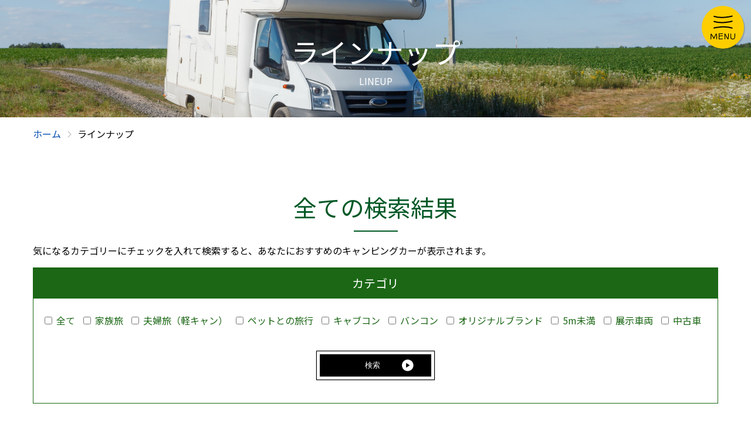

--- FILE ---
content_type: text/html; charset=UTF-8
request_url: https://www.l-espoir-miyazaki.jp/lineup/?post_type=lineup&s=
body_size: 55892
content:
<!DOCTYPE html>
<html lang="ja">
<head>
    <!-- Global site tag (gtag.js) - Google Analytics -->
    <script async src="https://www.googletagmanager.com/gtag/js?id=UA-20838507-1"></script>
    <script>
    window.dataLayer = window.dataLayer || [];
    function gtag(){dataLayer.push(arguments);}
    gtag('js', new Date());

    gtag('config', 'UA-20838507-1');
    </script>
    <meta charset="UTF-8">
    <meta http-equiv="X-UA-Compatible" content="IE=edge">
    <meta name="viewport" content="width=device-width, initial-scale=1.0">
        
    <link rel='stylesheet' id='wp-block-library-css' href='/wp-includes/css/dist/block-library/style.min.css' type='text/css' media='all' />
    <link rel="stylesheet" href="https://www.l-espoir-miyazaki.jp/wp-content/themes/kurogi/css/cmn_style.css">
    <link rel="stylesheet" href="https://www.l-espoir-miyazaki.jp/wp-content/themes/kurogi/css/common.css">
                    <link rel="stylesheet" href="https://www.l-espoir-miyazaki.jp/wp-content/themes/kurogi/css/contents.css">
                <link rel="preconnect" href="https://fonts.gstatic.com">
    <link rel="preconnect" href="https://fonts.googleapis.com">
    <link href="https://fonts.googleapis.com/css2?family=Walter+Turncoat&display=swap" rel="stylesheet">
    <link rel="stylesheet" href="https://use.fontawesome.com/releases/v5.8.2/css/all.css" integrity="sha384-oS3vJWv+0UjzBfQzYUhtDYW+Pj2yciDJxpsK1OYPAYjqT085Qq/1cq5FLXAZQ7Ay" crossorigin="anonymous">
    <link href="https://fonts.googleapis.com/css2?family=Noto+Sans+JP:wght@100;300;400;500;700;900&display=swap" rel="stylesheet">
    <script src="https://code.jquery.com/jquery-2.2.4.min.js"></script>
    <link rel="stylesheet" type="text/css" href="https://www.l-espoir-miyazaki.jp/wp-content/themes/kurogi/slick/slick.css" media="screen" />
    <link rel="stylesheet" type="text/css" href="https://www.l-espoir-miyazaki.jp/wp-content/themes/kurogi/slick/slick-theme.css" media="screen" />
    <script src="https://www.l-espoir-miyazaki.jp/wp-content/themes/kurogi/slick/slick.min.js"></script>
    <script src="https://www.l-espoir-miyazaki.jp/wp-content/themes/kurogi/js/common.js"></script>
    <script src="https://www.l-espoir-miyazaki.jp/wp-content/themes/kurogi/js/jquery.cookie.js"></script>
    <!-- slick -->
    	<style>img:is([sizes="auto" i], [sizes^="auto," i]) { contain-intrinsic-size: 3000px 1500px }</style>
	
		<!-- All in One SEO 4.8.7 - aioseo.com -->
		<title>- くるま工房くろぎ</title>
	<meta name="robots" content="max-image-preview:large" />
	<link rel="next" href="https://www.l-espoir-miyazaki.jp/lineup/page/2/" />
	<meta name="generator" content="All in One SEO (AIOSEO) 4.8.7" />
		<meta property="og:locale" content="ja_JP" />
		<meta property="og:site_name" content="くるま工房くろぎ -" />
		<meta property="og:type" content="website" />
		<meta property="og:title" content="ラインナップ - くるま工房くろぎ" />
		<meta property="og:image" content="https://www.l-espoir-miyazaki.jp/wp-content/uploads/2022/01/logo_gr.png" />
		<meta property="og:image:secure_url" content="https://www.l-espoir-miyazaki.jp/wp-content/uploads/2022/01/logo_gr.png" />
		<meta property="og:image:width" content="227" />
		<meta property="og:image:height" content="142" />
		<meta name="twitter:card" content="summary" />
		<meta name="twitter:site" content="@kurumokoubou" />
		<meta name="twitter:title" content="ラインナップ - くるま工房くろぎ" />
		<meta name="twitter:image" content="https://www.l-espoir-miyazaki.jp/wp-content/uploads/2022/01/logo_gr.png" />
		<script type="application/ld+json" class="aioseo-schema">
			{"@context":"https:\/\/schema.org","@graph":[{"@type":"BreadcrumbList","@id":"https:\/\/www.l-espoir-miyazaki.jp\/lineup\/#breadcrumblist","itemListElement":[{"@type":"ListItem","@id":"https:\/\/www.l-espoir-miyazaki.jp#listItem","position":1,"name":"\u30db\u30fc\u30e0","item":"https:\/\/www.l-espoir-miyazaki.jp","nextItem":{"@type":"ListItem","@id":"https:\/\/www.l-espoir-miyazaki.jp\/search\/#listItem","name":"Search Results for ''"}},{"@type":"ListItem","@id":"https:\/\/www.l-espoir-miyazaki.jp\/search\/#listItem","position":2,"name":"Search Results for ''","previousItem":{"@type":"ListItem","@id":"https:\/\/www.l-espoir-miyazaki.jp#listItem","name":"\u30db\u30fc\u30e0"}}]},{"@type":"CollectionPage","@id":"https:\/\/www.l-espoir-miyazaki.jp\/lineup\/#collectionpage","url":"https:\/\/www.l-espoir-miyazaki.jp\/lineup\/","name":"- \u304f\u308b\u307e\u5de5\u623f\u304f\u308d\u304e","inLanguage":"ja","isPartOf":{"@id":"https:\/\/www.l-espoir-miyazaki.jp\/#website"},"breadcrumb":{"@id":"https:\/\/www.l-espoir-miyazaki.jp\/lineup\/#breadcrumblist"}},{"@type":"Organization","@id":"https:\/\/www.l-espoir-miyazaki.jp\/#organization","name":"\u304f\u308b\u307e\u5de5\u623f\u304f\u308d\u304e","url":"https:\/\/www.l-espoir-miyazaki.jp\/","telephone":"+81985868611","logo":{"@type":"ImageObject","url":"https:\/\/www.l-espoir-miyazaki.jp\/wp-content\/uploads\/2022\/01\/logo_gr.png","@id":"https:\/\/www.l-espoir-miyazaki.jp\/lineup\/#organizationLogo","width":227,"height":142},"image":{"@id":"https:\/\/www.l-espoir-miyazaki.jp\/lineup\/#organizationLogo"},"sameAs":["https:\/\/twitter.com\/kurumokoubou","https:\/\/www.youtube.com\/channel\/UC1Qiq0UPyFMEGOCNPGxFQ4Q"]},{"@type":"WebSite","@id":"https:\/\/www.l-espoir-miyazaki.jp\/#website","url":"https:\/\/www.l-espoir-miyazaki.jp\/","name":"\u304f\u308b\u307e\u5de5\u623f\u304f\u308d\u304e","inLanguage":"ja","publisher":{"@id":"https:\/\/www.l-espoir-miyazaki.jp\/#organization"}}]}
		</script>
		<!-- All in One SEO -->

<link rel="alternate" type="application/rss+xml" title="くるま工房くろぎ &raquo; ラインナップ フィード" href="https://www.l-espoir-miyazaki.jp/lineup/feed/" />
<script type="text/javascript">
/* <![CDATA[ */
window._wpemojiSettings = {"baseUrl":"https:\/\/s.w.org\/images\/core\/emoji\/16.0.1\/72x72\/","ext":".png","svgUrl":"https:\/\/s.w.org\/images\/core\/emoji\/16.0.1\/svg\/","svgExt":".svg","source":{"concatemoji":"https:\/\/www.l-espoir-miyazaki.jp\/wp-includes\/js\/wp-emoji-release.min.js"}};
/*! This file is auto-generated */
!function(s,n){var o,i,e;function c(e){try{var t={supportTests:e,timestamp:(new Date).valueOf()};sessionStorage.setItem(o,JSON.stringify(t))}catch(e){}}function p(e,t,n){e.clearRect(0,0,e.canvas.width,e.canvas.height),e.fillText(t,0,0);var t=new Uint32Array(e.getImageData(0,0,e.canvas.width,e.canvas.height).data),a=(e.clearRect(0,0,e.canvas.width,e.canvas.height),e.fillText(n,0,0),new Uint32Array(e.getImageData(0,0,e.canvas.width,e.canvas.height).data));return t.every(function(e,t){return e===a[t]})}function u(e,t){e.clearRect(0,0,e.canvas.width,e.canvas.height),e.fillText(t,0,0);for(var n=e.getImageData(16,16,1,1),a=0;a<n.data.length;a++)if(0!==n.data[a])return!1;return!0}function f(e,t,n,a){switch(t){case"flag":return n(e,"\ud83c\udff3\ufe0f\u200d\u26a7\ufe0f","\ud83c\udff3\ufe0f\u200b\u26a7\ufe0f")?!1:!n(e,"\ud83c\udde8\ud83c\uddf6","\ud83c\udde8\u200b\ud83c\uddf6")&&!n(e,"\ud83c\udff4\udb40\udc67\udb40\udc62\udb40\udc65\udb40\udc6e\udb40\udc67\udb40\udc7f","\ud83c\udff4\u200b\udb40\udc67\u200b\udb40\udc62\u200b\udb40\udc65\u200b\udb40\udc6e\u200b\udb40\udc67\u200b\udb40\udc7f");case"emoji":return!a(e,"\ud83e\udedf")}return!1}function g(e,t,n,a){var r="undefined"!=typeof WorkerGlobalScope&&self instanceof WorkerGlobalScope?new OffscreenCanvas(300,150):s.createElement("canvas"),o=r.getContext("2d",{willReadFrequently:!0}),i=(o.textBaseline="top",o.font="600 32px Arial",{});return e.forEach(function(e){i[e]=t(o,e,n,a)}),i}function t(e){var t=s.createElement("script");t.src=e,t.defer=!0,s.head.appendChild(t)}"undefined"!=typeof Promise&&(o="wpEmojiSettingsSupports",i=["flag","emoji"],n.supports={everything:!0,everythingExceptFlag:!0},e=new Promise(function(e){s.addEventListener("DOMContentLoaded",e,{once:!0})}),new Promise(function(t){var n=function(){try{var e=JSON.parse(sessionStorage.getItem(o));if("object"==typeof e&&"number"==typeof e.timestamp&&(new Date).valueOf()<e.timestamp+604800&&"object"==typeof e.supportTests)return e.supportTests}catch(e){}return null}();if(!n){if("undefined"!=typeof Worker&&"undefined"!=typeof OffscreenCanvas&&"undefined"!=typeof URL&&URL.createObjectURL&&"undefined"!=typeof Blob)try{var e="postMessage("+g.toString()+"("+[JSON.stringify(i),f.toString(),p.toString(),u.toString()].join(",")+"));",a=new Blob([e],{type:"text/javascript"}),r=new Worker(URL.createObjectURL(a),{name:"wpTestEmojiSupports"});return void(r.onmessage=function(e){c(n=e.data),r.terminate(),t(n)})}catch(e){}c(n=g(i,f,p,u))}t(n)}).then(function(e){for(var t in e)n.supports[t]=e[t],n.supports.everything=n.supports.everything&&n.supports[t],"flag"!==t&&(n.supports.everythingExceptFlag=n.supports.everythingExceptFlag&&n.supports[t]);n.supports.everythingExceptFlag=n.supports.everythingExceptFlag&&!n.supports.flag,n.DOMReady=!1,n.readyCallback=function(){n.DOMReady=!0}}).then(function(){return e}).then(function(){var e;n.supports.everything||(n.readyCallback(),(e=n.source||{}).concatemoji?t(e.concatemoji):e.wpemoji&&e.twemoji&&(t(e.twemoji),t(e.wpemoji)))}))}((window,document),window._wpemojiSettings);
/* ]]> */
</script>
<style id='wp-emoji-styles-inline-css' type='text/css'>

	img.wp-smiley, img.emoji {
		display: inline !important;
		border: none !important;
		box-shadow: none !important;
		height: 1em !important;
		width: 1em !important;
		margin: 0 0.07em !important;
		vertical-align: -0.1em !important;
		background: none !important;
		padding: 0 !important;
	}
</style>
<link rel='stylesheet' id='wp-block-library-css' href='https://www.l-espoir-miyazaki.jp/wp-includes/css/dist/block-library/style.min.css' type='text/css' media='all' />
<style id='classic-theme-styles-inline-css' type='text/css'>
/*! This file is auto-generated */
.wp-block-button__link{color:#fff;background-color:#32373c;border-radius:9999px;box-shadow:none;text-decoration:none;padding:calc(.667em + 2px) calc(1.333em + 2px);font-size:1.125em}.wp-block-file__button{background:#32373c;color:#fff;text-decoration:none}
</style>
<style id='global-styles-inline-css' type='text/css'>
:root{--wp--preset--aspect-ratio--square: 1;--wp--preset--aspect-ratio--4-3: 4/3;--wp--preset--aspect-ratio--3-4: 3/4;--wp--preset--aspect-ratio--3-2: 3/2;--wp--preset--aspect-ratio--2-3: 2/3;--wp--preset--aspect-ratio--16-9: 16/9;--wp--preset--aspect-ratio--9-16: 9/16;--wp--preset--color--black: #000000;--wp--preset--color--cyan-bluish-gray: #abb8c3;--wp--preset--color--white: #ffffff;--wp--preset--color--pale-pink: #f78da7;--wp--preset--color--vivid-red: #cf2e2e;--wp--preset--color--luminous-vivid-orange: #ff6900;--wp--preset--color--luminous-vivid-amber: #fcb900;--wp--preset--color--light-green-cyan: #7bdcb5;--wp--preset--color--vivid-green-cyan: #00d084;--wp--preset--color--pale-cyan-blue: #8ed1fc;--wp--preset--color--vivid-cyan-blue: #0693e3;--wp--preset--color--vivid-purple: #9b51e0;--wp--preset--gradient--vivid-cyan-blue-to-vivid-purple: linear-gradient(135deg,rgba(6,147,227,1) 0%,rgb(155,81,224) 100%);--wp--preset--gradient--light-green-cyan-to-vivid-green-cyan: linear-gradient(135deg,rgb(122,220,180) 0%,rgb(0,208,130) 100%);--wp--preset--gradient--luminous-vivid-amber-to-luminous-vivid-orange: linear-gradient(135deg,rgba(252,185,0,1) 0%,rgba(255,105,0,1) 100%);--wp--preset--gradient--luminous-vivid-orange-to-vivid-red: linear-gradient(135deg,rgba(255,105,0,1) 0%,rgb(207,46,46) 100%);--wp--preset--gradient--very-light-gray-to-cyan-bluish-gray: linear-gradient(135deg,rgb(238,238,238) 0%,rgb(169,184,195) 100%);--wp--preset--gradient--cool-to-warm-spectrum: linear-gradient(135deg,rgb(74,234,220) 0%,rgb(151,120,209) 20%,rgb(207,42,186) 40%,rgb(238,44,130) 60%,rgb(251,105,98) 80%,rgb(254,248,76) 100%);--wp--preset--gradient--blush-light-purple: linear-gradient(135deg,rgb(255,206,236) 0%,rgb(152,150,240) 100%);--wp--preset--gradient--blush-bordeaux: linear-gradient(135deg,rgb(254,205,165) 0%,rgb(254,45,45) 50%,rgb(107,0,62) 100%);--wp--preset--gradient--luminous-dusk: linear-gradient(135deg,rgb(255,203,112) 0%,rgb(199,81,192) 50%,rgb(65,88,208) 100%);--wp--preset--gradient--pale-ocean: linear-gradient(135deg,rgb(255,245,203) 0%,rgb(182,227,212) 50%,rgb(51,167,181) 100%);--wp--preset--gradient--electric-grass: linear-gradient(135deg,rgb(202,248,128) 0%,rgb(113,206,126) 100%);--wp--preset--gradient--midnight: linear-gradient(135deg,rgb(2,3,129) 0%,rgb(40,116,252) 100%);--wp--preset--font-size--small: 13px;--wp--preset--font-size--medium: 20px;--wp--preset--font-size--large: 36px;--wp--preset--font-size--x-large: 42px;--wp--preset--spacing--20: 0.44rem;--wp--preset--spacing--30: 0.67rem;--wp--preset--spacing--40: 1rem;--wp--preset--spacing--50: 1.5rem;--wp--preset--spacing--60: 2.25rem;--wp--preset--spacing--70: 3.38rem;--wp--preset--spacing--80: 5.06rem;--wp--preset--shadow--natural: 6px 6px 9px rgba(0, 0, 0, 0.2);--wp--preset--shadow--deep: 12px 12px 50px rgba(0, 0, 0, 0.4);--wp--preset--shadow--sharp: 6px 6px 0px rgba(0, 0, 0, 0.2);--wp--preset--shadow--outlined: 6px 6px 0px -3px rgba(255, 255, 255, 1), 6px 6px rgba(0, 0, 0, 1);--wp--preset--shadow--crisp: 6px 6px 0px rgba(0, 0, 0, 1);}:where(.is-layout-flex){gap: 0.5em;}:where(.is-layout-grid){gap: 0.5em;}body .is-layout-flex{display: flex;}.is-layout-flex{flex-wrap: wrap;align-items: center;}.is-layout-flex > :is(*, div){margin: 0;}body .is-layout-grid{display: grid;}.is-layout-grid > :is(*, div){margin: 0;}:where(.wp-block-columns.is-layout-flex){gap: 2em;}:where(.wp-block-columns.is-layout-grid){gap: 2em;}:where(.wp-block-post-template.is-layout-flex){gap: 1.25em;}:where(.wp-block-post-template.is-layout-grid){gap: 1.25em;}.has-black-color{color: var(--wp--preset--color--black) !important;}.has-cyan-bluish-gray-color{color: var(--wp--preset--color--cyan-bluish-gray) !important;}.has-white-color{color: var(--wp--preset--color--white) !important;}.has-pale-pink-color{color: var(--wp--preset--color--pale-pink) !important;}.has-vivid-red-color{color: var(--wp--preset--color--vivid-red) !important;}.has-luminous-vivid-orange-color{color: var(--wp--preset--color--luminous-vivid-orange) !important;}.has-luminous-vivid-amber-color{color: var(--wp--preset--color--luminous-vivid-amber) !important;}.has-light-green-cyan-color{color: var(--wp--preset--color--light-green-cyan) !important;}.has-vivid-green-cyan-color{color: var(--wp--preset--color--vivid-green-cyan) !important;}.has-pale-cyan-blue-color{color: var(--wp--preset--color--pale-cyan-blue) !important;}.has-vivid-cyan-blue-color{color: var(--wp--preset--color--vivid-cyan-blue) !important;}.has-vivid-purple-color{color: var(--wp--preset--color--vivid-purple) !important;}.has-black-background-color{background-color: var(--wp--preset--color--black) !important;}.has-cyan-bluish-gray-background-color{background-color: var(--wp--preset--color--cyan-bluish-gray) !important;}.has-white-background-color{background-color: var(--wp--preset--color--white) !important;}.has-pale-pink-background-color{background-color: var(--wp--preset--color--pale-pink) !important;}.has-vivid-red-background-color{background-color: var(--wp--preset--color--vivid-red) !important;}.has-luminous-vivid-orange-background-color{background-color: var(--wp--preset--color--luminous-vivid-orange) !important;}.has-luminous-vivid-amber-background-color{background-color: var(--wp--preset--color--luminous-vivid-amber) !important;}.has-light-green-cyan-background-color{background-color: var(--wp--preset--color--light-green-cyan) !important;}.has-vivid-green-cyan-background-color{background-color: var(--wp--preset--color--vivid-green-cyan) !important;}.has-pale-cyan-blue-background-color{background-color: var(--wp--preset--color--pale-cyan-blue) !important;}.has-vivid-cyan-blue-background-color{background-color: var(--wp--preset--color--vivid-cyan-blue) !important;}.has-vivid-purple-background-color{background-color: var(--wp--preset--color--vivid-purple) !important;}.has-black-border-color{border-color: var(--wp--preset--color--black) !important;}.has-cyan-bluish-gray-border-color{border-color: var(--wp--preset--color--cyan-bluish-gray) !important;}.has-white-border-color{border-color: var(--wp--preset--color--white) !important;}.has-pale-pink-border-color{border-color: var(--wp--preset--color--pale-pink) !important;}.has-vivid-red-border-color{border-color: var(--wp--preset--color--vivid-red) !important;}.has-luminous-vivid-orange-border-color{border-color: var(--wp--preset--color--luminous-vivid-orange) !important;}.has-luminous-vivid-amber-border-color{border-color: var(--wp--preset--color--luminous-vivid-amber) !important;}.has-light-green-cyan-border-color{border-color: var(--wp--preset--color--light-green-cyan) !important;}.has-vivid-green-cyan-border-color{border-color: var(--wp--preset--color--vivid-green-cyan) !important;}.has-pale-cyan-blue-border-color{border-color: var(--wp--preset--color--pale-cyan-blue) !important;}.has-vivid-cyan-blue-border-color{border-color: var(--wp--preset--color--vivid-cyan-blue) !important;}.has-vivid-purple-border-color{border-color: var(--wp--preset--color--vivid-purple) !important;}.has-vivid-cyan-blue-to-vivid-purple-gradient-background{background: var(--wp--preset--gradient--vivid-cyan-blue-to-vivid-purple) !important;}.has-light-green-cyan-to-vivid-green-cyan-gradient-background{background: var(--wp--preset--gradient--light-green-cyan-to-vivid-green-cyan) !important;}.has-luminous-vivid-amber-to-luminous-vivid-orange-gradient-background{background: var(--wp--preset--gradient--luminous-vivid-amber-to-luminous-vivid-orange) !important;}.has-luminous-vivid-orange-to-vivid-red-gradient-background{background: var(--wp--preset--gradient--luminous-vivid-orange-to-vivid-red) !important;}.has-very-light-gray-to-cyan-bluish-gray-gradient-background{background: var(--wp--preset--gradient--very-light-gray-to-cyan-bluish-gray) !important;}.has-cool-to-warm-spectrum-gradient-background{background: var(--wp--preset--gradient--cool-to-warm-spectrum) !important;}.has-blush-light-purple-gradient-background{background: var(--wp--preset--gradient--blush-light-purple) !important;}.has-blush-bordeaux-gradient-background{background: var(--wp--preset--gradient--blush-bordeaux) !important;}.has-luminous-dusk-gradient-background{background: var(--wp--preset--gradient--luminous-dusk) !important;}.has-pale-ocean-gradient-background{background: var(--wp--preset--gradient--pale-ocean) !important;}.has-electric-grass-gradient-background{background: var(--wp--preset--gradient--electric-grass) !important;}.has-midnight-gradient-background{background: var(--wp--preset--gradient--midnight) !important;}.has-small-font-size{font-size: var(--wp--preset--font-size--small) !important;}.has-medium-font-size{font-size: var(--wp--preset--font-size--medium) !important;}.has-large-font-size{font-size: var(--wp--preset--font-size--large) !important;}.has-x-large-font-size{font-size: var(--wp--preset--font-size--x-large) !important;}
:where(.wp-block-post-template.is-layout-flex){gap: 1.25em;}:where(.wp-block-post-template.is-layout-grid){gap: 1.25em;}
:where(.wp-block-columns.is-layout-flex){gap: 2em;}:where(.wp-block-columns.is-layout-grid){gap: 2em;}
:root :where(.wp-block-pullquote){font-size: 1.5em;line-height: 1.6;}
</style>
<link rel="https://api.w.org/" href="https://www.l-espoir-miyazaki.jp/wp-json/" /><script src="//www.google.com/recaptcha/api.js"></script>
<script type="text/javascript">
jQuery(function() {
	// reCAPTCHAの挿入
	jQuery( '.mw_wp_form_input button, .mw_wp_form_input input[type="submit"]' ).before( '<div data-callback="syncerRecaptchaCallback" data-sitekey="6LdG-DUeAAAAABAv2gjQLrNXAIBoFF9wKoCtCDIQ" class="g-recaptcha"></div>' );
	// [input] Add disabled to input or button
	jQuery( '.mw_wp_form_input button, .mw_wp_form_input input[type="submit"]' ).attr( "disabled", "disabled" );
	// [confirm] Remove disabled
	jQuery( '.mw_wp_form_confirm input, .mw_wp_form_confirm select, .mw_wp_form_confirm textarea, .mw_wp_form_confirm button' ).removeAttr( 'disabled' );
});
// reCAPTCHA Callback
function syncerRecaptchaCallback( code ) {
	if(code != "") {
		jQuery( '.mw_wp_form_input button, .mw_wp_form_input input[type="submit"]' ).removeAttr( 'disabled' );
	}
}
</script>
<style type="text/css">
.g-recaptcha { margin: 20px 0 15px; }.g-recaptcha > div { margin: 0 auto; }</style>
<link rel="icon" href="https://www.l-espoir-miyazaki.jp/wp-content/uploads/2022/01/favicon.png" sizes="32x32" />
<link rel="icon" href="https://www.l-espoir-miyazaki.jp/wp-content/uploads/2022/01/favicon.png" sizes="192x192" />
<link rel="apple-touch-icon" href="https://www.l-espoir-miyazaki.jp/wp-content/uploads/2022/01/favicon.png" />
<meta name="msapplication-TileImage" content="https://www.l-espoir-miyazaki.jp/wp-content/uploads/2022/01/favicon.png" />
</head>
<body>
    <div class="wrap">
        <header class="">
        <div class="navi_wrap">
                            <div class="logo"><a href="/"><img src="https://www.l-espoir-miyazaki.jp/wp-content/themes/kurogi/img/logo_gr.png" alt="KURUMA KOUBOU KUROGI"></a></div>
                            <div class="nav_open"></div>
                <div class="head_in">
                <div class="g_navi">
                    <nav>
                        <a href="/" class="nav_item top_link">TOP</a>
                        <a href="/lineup/?post_type=lineup&s=" class="nav_item">ラインナップ</a>
                        <a href="/rental/?post_type=rental&s=" class="nav_item">レンタカー</a>
                        <a href="/customize/" class="nav_item">カスタマイズ</a>
                        <a href="/maintenance/" class="nav_item">メンテナンス</a>
                        <a href="/welfare-nursing/" class="nav_item">福祉介護・特殊車両</a>
                        <a href="/disaster-support/" class="nav_item">災害支援補助車両等</a>
                        <a href="/company/" class="nav_item">会社概要</a>
                        <a href="/blog/" class="nav_item">くるま工房ブログ</a>
                        <a href="/recruit/" class="nav_item rec_link_pc">リクルート</a>
                    </nav>
                </div>
                <div class="rec_link_sp"><a href="/recruit/"><img src="https://www.l-espoir-miyazaki.jp/wp-content/themes/kurogi/img/sp_menu_banner.png" alt=""></a></div>
                <div class="contact"><a href="/contact/" class="btn yellow">お問い合わせ</a></div>
            </div>
            <div class="sp_sns">
                <span class="sns_tit">SNS随時更新中！</span>
                <a href="https://twitter.com/kurumokoubou" class="sns_img noIcon" target="_blank"><img src="https://www.l-espoir-miyazaki.jp/wp-content/themes/kurogi/img/sp_menu_twitter.png" alt="Twitter"></a>
                <a href="https://www.youtube.com/channel/UC1Qiq0UPyFMEGOCNPGxFQ4Q" class="sns_img noIcon" target="_blank"><img src="https://www.l-espoir-miyazaki.jp/wp-content/themes/kurogi/img/sp_menu_youtube.png" alt="YouTube"></a>
            </div>
        </div>
    </header>

  
            <div id="contents" class="lineup">
                            <div class="cont_head" style="background-image: url(https://www.l-espoir-miyazaki.jp/wp-content/themes/kurogi/img/top/contact_bk.png);">
                <h1>ラインナップ<span>LINEUP</span></h1>
            </div>
            <div class="inner cont_body">
                                    <div class="pnkz">
                <a href="/" class="home">ホーム</a>
                <span>ラインナップ</span>
            </div>
                    <script>
/* cookie登録削除処理 */
$(document).on('click', '.check', function(){
    if ($(this).prop('checked')) {
        $.cookie($(this).val(), "true");
        var cl = $.cookie("clear");
        if (cl) {
            cl = cl + ",";
        } else {
            cl = "";
        }
        $.cookie("clear", cl + $(this).val());
    } else {
        $.removeCookie($(this).val());
    }
});
 
/* 遷移時チェック */
$(document).ready(function(){
    $(".check").each(function(){
        id = $(this).val();
        if ($.cookie(id)) {
            $(this).prop("checked", true);
        }
    });
});
 
</script>
<h2>全ての検索結果</h2>
<p>気になるカテゴリーにチェックを入れて検索すると、あなたにおすすめのキャンピングカーが表示されます。</p>
<div class="cat_search">
    <div class="acd_btn">カテゴリ</div>
    <form method="get" id="search-form" action="https://www.l-espoir-miyazaki.jp/lineup/#sTop">
    <input type="hidden" name="post_type" value="lineup">
    <input type="hidden" class="field" name="s">
    <ul class="clearfix">
    <li>
        <input type="checkbox" id="pic_category_00" class="check" name="pic" value="all">
        <label class="search-label-category_00" for="pic_category_00">全て</label>
    </li>
              <li><input type="checkbox" id="pic_type_01" class="check" name="pic_name[]" value="type_01">
              <label class="search-label-type_01" for="pic_type_01">家族旅</label>
            </li>
                    <li><input type="checkbox" id="pic_type_02" class="check" name="pic_name[]" value="type_02">
              <label class="search-label-type_02" for="pic_type_02">夫婦旅（軽キャン）</label>
            </li>
                    <li><input type="checkbox" id="pic_type_03" class="check" name="pic_name[]" value="type_03">
              <label class="search-label-type_03" for="pic_type_03">ペットとの旅行</label>
            </li>
                    <li><input type="checkbox" id="pic_type_04" class="check" name="pic_name[]" value="type_04">
              <label class="search-label-type_04" for="pic_type_04">キャブコン</label>
            </li>
                    <li><input type="checkbox" id="pic_type_05" class="check" name="pic_name[]" value="type_05">
              <label class="search-label-type_05" for="pic_type_05">バンコン</label>
            </li>
                    <li><input type="checkbox" id="pic_type_06" class="check" name="pic_name[]" value="type_06">
              <label class="search-label-type_06" for="pic_type_06">オリジナルブランド</label>
            </li>
                    <li><input type="checkbox" id="pic_type_07" class="check" name="pic_name[]" value="type_07">
              <label class="search-label-type_07" for="pic_type_07">5m未満</label>
            </li>
                    <li><input type="checkbox" id="pic_type_08" class="check" name="pic_name[]" value="type_08">
              <label class="search-label-type_08" for="pic_type_08">展示車両</label>
            </li>
                    <li><input type="checkbox" id="pic_%e4%b8%ad%e5%8f%a4%e8%bb%8a" class="check" name="pic_name[]" value="%e4%b8%ad%e5%8f%a4%e8%bb%8a">
              <label class="search-label-%e4%b8%ad%e5%8f%a4%e8%bb%8a" for="pic_%e4%b8%ad%e5%8f%a4%e8%bb%8a">中古車</label>
            </li>
              </ul>
    <div class="inlineC">
        <button class="btn black" type="submit">検索</button>
    </div>
    </form>
</div>
     <div class="item_box">
    <div class="thmb_box clearfix">
                <div class="thmb01"><img src="https://www.l-espoir-miyazaki.jp/wp-content/uploads/2025/05/IMG_0704-scaled.jpg" alt=""></div>
                <div class="thmb02"><img src="https://www.l-espoir-miyazaki.jp/wp-content/uploads/2025/05/IMG_0707-scaled.jpg" alt=""></div>
                <div class="thmb03"><img src="https://www.l-espoir-miyazaki.jp/wp-content/uploads/2025/05/IMG_0710-scaled.jpg" alt=""></div>
        </div>
        <div class="item_cont">
        <div class="cat_list">
                    <span class="cat">5m未満</span>
                    <span class="cat">オリジナルブランド</span>
                    <span class="cat">バンコン</span>
                    <span class="cat">ペットとの旅行</span>
                    <span class="cat">家族旅</span>
                    <span class="cat">展示車両</span>
                </div>
        <span class="pic_name">遊牧民・NOMADO ／ Remix リミックス</span>
        <div class="cont_box">
            <div class="box_01">
                <div class="num_list">
                    <span>乗車定員/７名</span><span>就寝定員/３名</span>
                </div>
                <p>シンプル装備で夏も涼しく取り回しの良いボディサイズなので、街乗り＆駐車しやすい。
雨の日でもウォークスルーできるので、濡れずに後方のリビングエリアに移動できます。
家庭用エアコンも標準装備で、ペットと快適にくるま旅ができます。</p>
            </div>
            <div class="box_02">
                <div class="spec">
                    <div class="spec_th">税込価格／</div>
                    <div class="spec_td">5,866,500円(税込)～　</div>
                </div>
                <div class="spec">
                    <div class="spec_th">車体寸法／</div>
                    <div class="spec_td">470㎝×170㎝×224㎝</div>
                </div>
                <div class="spec">
                    <div class="spec_th">排気量／</div>
                    <div class="spec_td">2000㏄</div>
                </div>
            </div>
        </div>
        <div class="inlineC mb00"><a href="https://www.l-espoir-miyazaki.jp/lineup/lineup-2623/" class="btn black">詳細はこちら</a></div>
    </div>
</div>
<div class="item_box">
    <div class="thmb_box clearfix">
                <div class="thmb01"><img src="https://www.l-espoir-miyazaki.jp/wp-content/uploads/2023/10/IMG_E8516-scaled.jpg" alt=""></div>
                <div class="thmb02"><img src="https://www.l-espoir-miyazaki.jp/wp-content/uploads/2023/10/IMG_E8503-scaled.jpg" alt=""></div>
                <div class="thmb03"><img src="https://www.l-espoir-miyazaki.jp/wp-content/uploads/2023/10/IMG_E8498-scaled.jpg" alt=""></div>
        </div>
        <div class="item_cont">
        <div class="cat_list">
                    <span class="cat">5m未満</span>
                    <span class="cat">オリジナルブランド</span>
                    <span class="cat">ペットとの旅行</span>
                    <span class="cat">夫婦旅（軽キャン）</span>
                    <span class="cat">展示車両</span>
                </div>
        <span class="pic_name">遊牧民・NOMADO／ RAMP ランプ</span>
        <div class="cont_box">
            <div class="box_01">
                <div class="num_list">
                    <span>乗車定員/4名</span><span>就寝定員/2名</span>
                </div>
                <p>ベッドマットの高さを２段階(１７０㎜)に調整でき、自分好みにカスタマイズ！
ラクール＆FFヒーター装備で、オールシーズンの季節を感じる車中泊を楽しめます。</p>
            </div>
            <div class="box_02">
                <div class="spec">
                    <div class="spec_th">税込価格／</div>
                    <div class="spec_td">2,985,000円（税込）～</div>
                </div>
                <div class="spec">
                    <div class="spec_th">車体寸法／</div>
                    <div class="spec_td">339.5㎝×147.5㎝×189㎝</div>
                </div>
                <div class="spec">
                    <div class="spec_th">排気量／</div>
                    <div class="spec_td">658㏄</div>
                </div>
            </div>
        </div>
        <div class="inlineC mb00"><a href="https://www.l-espoir-miyazaki.jp/lineup/lineup-2459/" class="btn black">詳細はこちら</a></div>
    </div>
</div>
<div class="item_box">
    <div class="thmb_box clearfix">
                <div class="thmb01"><img src="https://www.l-espoir-miyazaki.jp/wp-content/uploads/2023/06/IMG_E8056-scaled.jpg" alt=""></div>
                <div class="thmb02"><img src="https://www.l-espoir-miyazaki.jp/wp-content/uploads/2023/06/IMG_7978-scaled.jpg" alt=""></div>
                <div class="thmb03"><img src="https://www.l-espoir-miyazaki.jp/wp-content/uploads/2023/06/IMG_8002-scaled.jpg" alt=""></div>
        </div>
        <div class="item_cont">
        <div class="cat_list">
                    <span class="cat">5m未満</span>
                    <span class="cat">オリジナルブランド</span>
                    <span class="cat">バンコン</span>
                    <span class="cat">ペットとの旅行</span>
                    <span class="cat">家族旅</span>
                </div>
        <span class="pic_name">遊牧民／NOMADO BASE　　ノマド ベース</span>
        <div class="cont_box">
            <div class="box_01">
                <div class="num_list">
                    <span>乗車定員/6名</span><span>就寝定員/2名</span>
                </div>
                <p>【TOYOTA ハイエースベース】ベットキットを置いたり、自転車を積んだり、自分でカスタムを楽しみたい方にオススメです。
標準ボディ、ワイドボディの選択もOK！</p>
            </div>
            <div class="box_02">
                <div class="spec">
                    <div class="spec_th">税込価格／</div>
                    <div class="spec_td">2,980,000円(税込)～</div>
                </div>
                <div class="spec">
                    <div class="spec_th">車体寸法／</div>
                    <div class="spec_td">全長469.5㎝×全幅169.5㎝×全高198.0㎝</div>
                </div>
                <div class="spec">
                    <div class="spec_th">排気量／</div>
                    <div class="spec_td">2000㏄</div>
                </div>
            </div>
        </div>
        <div class="inlineC mb00"><a href="https://www.l-espoir-miyazaki.jp/lineup/lineup-2329/" class="btn black">詳細はこちら</a></div>
    </div>
</div>
<div class="item_box">
    <div class="thmb_box clearfix">
                <div class="thmb01"><img src="https://www.l-espoir-miyazaki.jp/wp-content/uploads/2022/10/NomadoPartner_out_01-scaled.jpg" alt=""></div>
                <div class="thmb02"><img src="https://www.l-espoir-miyazaki.jp/wp-content/uploads/2022/10/NomadoPartner_in_02.jpg" alt=""></div>
                <div class="thmb03"><img src="https://www.l-espoir-miyazaki.jp/wp-content/uploads/2022/10/NomadoPartner_in_06.jpg" alt=""></div>
        </div>
        <div class="item_cont">
        <div class="cat_list">
                    <span class="cat">5m未満</span>
                    <span class="cat">オリジナルブランド</span>
                    <span class="cat">バンコン</span>
                    <span class="cat">ペットとの旅行</span>
                    <span class="cat">家族旅</span>
                    <span class="cat">展示車両</span>
                </div>
        <span class="pic_name">遊牧民 ・NOMADO ／ パートナー</span>
        <div class="cont_box">
            <div class="box_01">
                <div class="num_list">
                    <span>乗車定員/6名</span><span>就寝定員/2名</span>
                </div>
                <p>【TOYOTA ハイエースベース】
ヨーロッパで人気のポータブルクーラー／ラ・クールを装備し、暑い時期でも快適に車中泊できる快適装備!</p>
            </div>
            <div class="box_02">
                <div class="spec">
                    <div class="spec_th">税込価格／</div>
                    <div class="spec_td">4,866,500円（税込）～</div>
                </div>
                <div class="spec">
                    <div class="spec_th">車体寸法／</div>
                    <div class="spec_td">全長469.5㎝×全幅169.5㎝×全高198.0㎝</div>
                </div>
                <div class="spec">
                    <div class="spec_th">排気量／</div>
                    <div class="spec_td">2000㏄</div>
                </div>
            </div>
        </div>
        <div class="inlineC mb00"><a href="https://www.l-espoir-miyazaki.jp/lineup/lineup-2031/" class="btn black">詳細はこちら</a></div>
    </div>
</div>
<div class="item_box">
    <div class="thmb_box clearfix">
                <div class="thmb01"><img src="https://www.l-espoir-miyazaki.jp/wp-content/uploads/2021/12/NomadoDuoTravel_out_01.jpg" alt=""></div>
                <div class="thmb02"><img src="https://www.l-espoir-miyazaki.jp/wp-content/uploads/2021/12/NomadoDuoTravel_in_01.jpg" alt=""></div>
                <div class="thmb03"><img src="https://www.l-espoir-miyazaki.jp/wp-content/uploads/2021/12/NomadoDuoTravel_in_04.jpg" alt=""></div>
        </div>
        <div class="item_cont">
        <div class="cat_list">
                    <span class="cat">オリジナルブランド</span>
                    <span class="cat">バンコン</span>
                    <span class="cat">ペットとの旅行</span>
                    <span class="cat">家族旅</span>
                    <span class="cat">展示車両</span>
                </div>
        <span class="pic_name">遊牧民・NOMADO／ デュオトラベル</span>
        <div class="cont_box">
            <div class="box_01">
                <div class="num_list">
                    <span>乗車定員/9名</span><span>就寝定員/3名</span>
                </div>
                <p>【TOYOTA ハイエースベース】
家庭用エアコンを装備し、暑い時期でも快適に車中泊できる快適装備!</p>
            </div>
            <div class="box_02">
                <div class="spec">
                    <div class="spec_th">税込価格／</div>
                    <div class="spec_td">6,480,000円（税込）～</div>
                </div>
                <div class="spec">
                    <div class="spec_th">車体寸法／</div>
                    <div class="spec_td">全長538㎝×全幅190㎝×全高239㎝</div>
                </div>
                <div class="spec">
                    <div class="spec_th">排気量／</div>
                    <div class="spec_td">2700㏄</div>
                </div>
            </div>
        </div>
        <div class="inlineC mb00"><a href="https://www.l-espoir-miyazaki.jp/lineup/nomad-duotravel/" class="btn black">詳細はこちら</a></div>
    </div>
</div>
<div class="item_box">
    <div class="thmb_box clearfix">
                <div class="thmb01"><img src="https://www.l-espoir-miyazaki.jp/wp-content/uploads/2021/12/car2-4-scaled.jpg" alt=""></div>
                <div class="thmb02"><img src="https://www.l-espoir-miyazaki.jp/wp-content/uploads/2021/12/soubi2-2-scaled.jpg" alt=""></div>
                <div class="thmb03"><img src="https://www.l-espoir-miyazaki.jp/wp-content/uploads/2021/12/car3-3-scaled.jpg" alt=""></div>
        </div>
        <div class="item_cont">
        <div class="cat_list">
                    <span class="cat">5m未満</span>
                    <span class="cat">オリジナルブランド</span>
                    <span class="cat">夫婦旅（軽キャン）</span>
                </div>
        <span class="pic_name">遊牧民・NOMADO／ エクセレント</span>
        <div class="cont_box">
            <div class="box_01">
                <div class="num_list">
                    <span>乗車定員/4名</span><span>就寝定員/2名</span>
                </div>
                <p>【SUZUKI　エブリイワゴンベース】
FFヒーターを標準装備しており、寒い時期でもストレスなく快適に車中泊を楽しめます！</p>
            </div>
            <div class="box_02">
                <div class="spec">
                    <div class="spec_th">税込価格／</div>
                    <div class="spec_td">3,278,000円（税込）～</div>
                </div>
                <div class="spec">
                    <div class="spec_th">車体寸法／</div>
                    <div class="spec_td">全長339.5㎝×全幅147.5㎝×全高189.5㎝</div>
                </div>
                <div class="spec">
                    <div class="spec_th">排気量／</div>
                    <div class="spec_td">660㏄</div>
                </div>
            </div>
        </div>
        <div class="inlineC mb00"><a href="https://www.l-espoir-miyazaki.jp/lineup/nomad-excellent/" class="btn black">詳細はこちら</a></div>
    </div>
</div>
<div class="item_box">
    <div class="thmb_box clearfix">
                <div class="thmb01"><img src="https://www.l-espoir-miyazaki.jp/wp-content/uploads/2021/12/car1-6-scaled.jpg" alt=""></div>
                <div class="thmb02"><img src="https://www.l-espoir-miyazaki.jp/wp-content/uploads/2021/12/car2-6-scaled.jpg" alt=""></div>
                <div class="thmb03"><img src="https://www.l-espoir-miyazaki.jp/wp-content/uploads/2021/12/car3-5-scaled.jpg" alt=""></div>
        </div>
        <div class="item_cont">
        <div class="cat_list">
                    <span class="cat">5m未満</span>
                    <span class="cat">オリジナルブランド</span>
                    <span class="cat">バンコン</span>
                    <span class="cat">ペットとの旅行</span>
                    <span class="cat">家族旅</span>
                    <span class="cat">展示車両</span>
                </div>
        <span class="pic_name">遊牧民・NOMADO／ エクシード・ワイド</span>
        <div class="cont_box">
            <div class="box_01">
                <div class="num_list">
                    <span>乗車定員/5名</span><span>就寝定員/4名</span>
                </div>
                <p>【TOYOTA　ハイエース　スーパーGLベース】
2段ベッド仕様でお子様に大人気！マットレスは左右ボックス内収納可能。</p>
            </div>
            <div class="box_02">
                <div class="spec">
                    <div class="spec_th">税込価格／</div>
                    <div class="spec_td">4,890,000円（税込）～</div>
                </div>
                <div class="spec">
                    <div class="spec_th">車体寸法／</div>
                    <div class="spec_td">全長484㎝×全幅188㎝×全高210㎝</div>
                </div>
                <div class="spec">
                    <div class="spec_th">排気量／</div>
                    <div class="spec_td">2700㏄</div>
                </div>
            </div>
        </div>
        <div class="inlineC mb00"><a href="https://www.l-espoir-miyazaki.jp/lineup/nomad-exceedwide/" class="btn black">詳細はこちら</a></div>
    </div>
</div>
<div class="item_box">
    <div class="thmb_box clearfix">
                <div class="thmb01"><img src="https://www.l-espoir-miyazaki.jp/wp-content/uploads/2021/12/soubi1-scaled.jpg" alt=""></div>
                <div class="thmb02"><img src="https://www.l-espoir-miyazaki.jp/wp-content/uploads/2021/12/car2-2-scaled.jpg" alt=""></div>
                <div class="thmb03"><img src="https://www.l-espoir-miyazaki.jp/wp-content/uploads/2021/12/car3-2-scaled.jpg" alt=""></div>
        </div>
        <div class="item_cont">
        <div class="cat_list">
                    <span class="cat">5m未満</span>
                    <span class="cat">オリジナルブランド</span>
                    <span class="cat">夫婦旅（軽キャン）</span>
                </div>
        <span class="pic_name">遊牧民・NOMADO／ジョイン</span>
        <div class="cont_box">
            <div class="box_01">
                <div class="num_list">
                    <span>乗車定員/4名</span><span>就寝定員/2名</span>
                </div>
                <p>【SUZUKI　エブリイバンベース】
ゆっくり車中泊できるよう、充実装備です。
家具、シート、カーテンは色変更でき、
自分オリジナル仕様に仕上げれます。</p>
            </div>
            <div class="box_02">
                <div class="spec">
                    <div class="spec_th">税込価格／</div>
                    <div class="spec_td">2,440,800円(税込)～</div>
                </div>
                <div class="spec">
                    <div class="spec_th">車体寸法／</div>
                    <div class="spec_td">全長339.5㎝×全幅147.5㎝×全高187.5㎝</div>
                </div>
                <div class="spec">
                    <div class="spec_th">排気量／</div>
                    <div class="spec_td">660㏄</div>
                </div>
            </div>
        </div>
        <div class="inlineC mb00"><a href="https://www.l-espoir-miyazaki.jp/lineup/nomad-join/" class="btn black">詳細はこちら</a></div>
    </div>
</div>
<div class="item_box">
    <div class="thmb_box clearfix">
                <div class="thmb01"><img src="https://www.l-espoir-miyazaki.jp/wp-content/uploads/2021/12/car1-5-scaled.jpg" alt=""></div>
                <div class="thmb02"><img src="https://www.l-espoir-miyazaki.jp/wp-content/uploads/2021/12/car2-5-scaled.jpg" alt=""></div>
                <div class="thmb03"><img src="https://www.l-espoir-miyazaki.jp/wp-content/uploads/2021/12/car3-4-scaled.jpg" alt=""></div>
        </div>
        <div class="item_cont">
        <div class="cat_list">
                    <span class="cat">5m未満</span>
                    <span class="cat">オリジナルブランド</span>
                    <span class="cat">バンコン</span>
                    <span class="cat">ペットとの旅行</span>
                    <span class="cat">家族旅</span>
                    <span class="cat">展示車両</span>
                </div>
        <span class="pic_name">遊牧民・NOMADO／ノマド エクシード</span>
        <div class="cont_box">
            <div class="box_01">
                <div class="num_list">
                    <span>乗車定員/6名</span><span>就寝定員/3名</span>
                </div>
                <p>【TOYOTA　ハイエースバン　DXベース】
楽にベットメイクできたり、1台3役のマルチセカンドシートでアレンジも自由！</p>
            </div>
            <div class="box_02">
                <div class="spec">
                    <div class="spec_th">税込価格／</div>
                    <div class="spec_td">4,578,000円（税込）～</div>
                </div>
                <div class="spec">
                    <div class="spec_th">車体寸法／</div>
                    <div class="spec_td">全長469.5㎝×全幅169.5㎝×全高198.0㎝</div>
                </div>
                <div class="spec">
                    <div class="spec_th">排気量／</div>
                    <div class="spec_td">2000㏄</div>
                </div>
            </div>
        </div>
        <div class="inlineC mb00"><a href="https://www.l-espoir-miyazaki.jp/lineup/nomad-exceed/" class="btn black">詳細はこちら</a></div>
    </div>
</div>
<div class="item_box">
    <div class="thmb_box clearfix">
                <div class="thmb01"><img src="https://www.l-espoir-miyazaki.jp/wp-content/uploads/2021/12/nomads_cruise_01.jpg" alt=""></div>
                <div class="thmb02"><img src="https://www.l-espoir-miyazaki.jp/wp-content/uploads/2021/12/nomads_cruise_02.jpg" alt=""></div>
                <div class="thmb03"><img src="https://www.l-espoir-miyazaki.jp/wp-content/uploads/2021/12/nomads_cruise_03.jpg" alt=""></div>
        </div>
        <div class="item_cont">
        <div class="cat_list">
                    <span class="cat">5m未満</span>
                    <span class="cat">オリジナルブランド</span>
                    <span class="cat">夫婦旅（軽キャン）</span>
                </div>
        <span class="pic_name">遊牧民・NOMADO／クルーズ</span>
        <div class="cont_box">
            <div class="box_01">
                <div class="num_list">
                    <span>乗車定員/4名</span><span>就寝定員/2名</span>
                </div>
                <p>【TOYOTA　ピクシスバンベース】
軽キャンピングカーという限られた空間に、使い勝手の良いレイアウトです。
家具、シート、カーテンは色変更でき、自分オリジナル仕様に仕上げれます。</p>
            </div>
            <div class="box_02">
                <div class="spec">
                    <div class="spec_th">税込価格／</div>
                    <div class="spec_td">2,640,000円～　(諸費用別途)</div>
                </div>
                <div class="spec">
                    <div class="spec_th">車体寸法／</div>
                    <div class="spec_td">全長339.5㎝×全幅147.5㎝×全高187.5㎝</div>
                </div>
                <div class="spec">
                    <div class="spec_th">排気量／</div>
                    <div class="spec_td">660㏄</div>
                </div>
            </div>
        </div>
        <div class="inlineC mb00"><a href="https://www.l-espoir-miyazaki.jp/lineup/nomad-cruise/" class="btn black">詳細はこちら</a></div>
    </div>
</div>
<div class='wp-pagenavi' role='navigation'>
<span aria-current='page' class='current'>1</span><a class="page larger" title="ページ 2" href="https://www.l-espoir-miyazaki.jp/lineup/page/2/?post_type=lineup&#038;s">2</a><a class="page larger" title="ページ 3" href="https://www.l-espoir-miyazaki.jp/lineup/page/3/?post_type=lineup&#038;s">3</a><a class="page larger" title="ページ 4" href="https://www.l-espoir-miyazaki.jp/lineup/page/4/?post_type=lineup&#038;s">4</a>
</div></div>
                    <section id="sec05" style="background-image: url(https://www.l-espoir-miyazaki.jp/wp-content/themes/kurogi/img/top/contact_bk.png);">
            <div class="inner">
                <h2 class="eng">CONTACT<span>お問い合せ</span></h2>
                <div class="flex">
                    <a href="tel:0985623711" class="contact_btn tel">
                        <span>本社整備</span>
                        <img src="https://www.l-espoir-miyazaki.jp/wp-content/themes/kurogi/img/top/contact_tell01.png" alt="">
                    </a>
                    <a href="tel:0985868611" class="contact_btn tel">
                        <span>北店営業</span>
                        <img src="https://www.l-espoir-miyazaki.jp/wp-content/themes/kurogi/img/top/contact_tell02.png" alt="">
                    </a>
                    <a href="/contact/" class="contact_btn mail">
                        <img src="https://www.l-espoir-miyazaki.jp/wp-content/themes/kurogi/img/top/contact_meil.png" alt="">
                        <span>メールでお問い合わせ</span>
                    </a>
                    <a href="https://page.line.me/101sslne" class="contact_btn line">
                        <img src="https://www.l-espoir-miyazaki.jp/wp-content/themes/kurogi/img/top/contact_line.png" alt="">
                        <span>LINEで商談</span>
                    </a>
                </div>
            </div>
        </section>
        <div class="page_top"><a href="#"><img src="https://www.l-espoir-miyazaki.jp/wp-content/themes/kurogi/img/top.png" alt=""></a></div>
    </div>
    <footer>
        <div class="bg_gr">
            <div class="inner">
                <div class="f_logo"><img src="https://www.l-espoir-miyazaki.jp/wp-content/themes/kurogi/img/logo_wh.png" alt=""></div>
                <span class="f_name">（有）くるま工房くろぎ／キャンピングカーみやざき</span>
                <div class="access">
                    <div class="honsha"><span>【本社】</span>宮崎市跡江2624番地　TEL / 0985-62-3711</div>
                    <div class="shiten"><span>【宮崎北店】</span>宮崎市島之内685番地1　TEL / 0985-86-8611</div>
                </div>
                <div class="f_link">
                    <a href="/company/">会社概要</a>
                    <a href="/privacy-policy/">個人情報保護方針について</a>
                    <a href="/terms/">レンタカーのご利用規約（貸渡約款）</a>
                </div>
                <div class="f_bnr">
                                <a href="http://www.jrva.com/" class="bnr_item noIcon" target="_blank"><img src="https://www.l-espoir-miyazaki.jp/wp-content/uploads/2021/12/01_jrva.png" alt="日本RV協会"></a>
                                    <a href="https://www.kurumatabi.com/" class="bnr_item noIcon" target="_blank"><img src="https://www.l-espoir-miyazaki.jp/wp-content/uploads/2021/12/02_kurumatabi.png" alt="くるま旅クラブ"></a>
                                    <a href="http://cc-hiro.co.jp/" class="bnr_item noIcon" target="_blank"><img src="https://www.l-espoir-miyazaki.jp/wp-content/uploads/2021/12/03_campingcarhiroshima.png" alt="キャンピングカー広島"></a>
                                    <a href="http://www.campingcarland.co.jp/" class="bnr_item noIcon" target="_blank"><img src="https://www.l-espoir-miyazaki.jp/wp-content/uploads/2021/12/04_campingcarland.png" alt="キャンピングカーランド"></a>
                                    <a href="http://www.fieldlife.co.jp/index.html" class="bnr_item noIcon" target="_blank"><img src="https://www.l-espoir-miyazaki.jp/wp-content/uploads/2021/12/05_fieldlife.png" alt="フィールドライフ"></a>
                                    <a href="http://www.recvee.jp/" class="bnr_item noIcon" target="_blank"><img src="https://www.l-espoir-miyazaki.jp/wp-content/uploads/2021/12/06_recvee.png" alt="レクビィ"></a>
                                    <a href="http://nutsrv.co.jp/" class="bnr_item noIcon" target="_blank"><img src="https://www.l-espoir-miyazaki.jp/wp-content/uploads/2021/12/07_nutsrv.png" alt="ナッツRV"></a>
                                    <a href="http://workvox.co.jp/" class="bnr_item noIcon" target="_blank"><img src="https://www.l-espoir-miyazaki.jp/wp-content/uploads/2021/12/08_workvox.png" alt="WORKVOX"></a>
                                    <a href="http://www.apdrive.net/" class="bnr_item noIcon" target="_blank"><img src="https://www.l-espoir-miyazaki.jp/wp-content/uploads/2021/12/09_nissinkumamoto.png" alt="ニッシン自動車工業熊本"></a>
                                    <a href="http://www.wako-industry.co.jp/index.html" class="bnr_item noIcon" target="_blank"><img src="https://www.l-espoir-miyazaki.jp/wp-content/uploads/2021/12/10_wako.png" alt="和光工業"></a>
                                    </div>
            </div>
        </div>
        <div class="f_car"><img src="https://www.l-espoir-miyazaki.jp/wp-content/themes/kurogi/img/footer_illust.png" alt=""></div>
        <p class="copy">© （有）くるま工房くろぎ／キャンピングカーみやざき All Rights Reserved.</p>
    </footer>
                
            </div><!--warp-->
    <script type="speculationrules">
{"prefetch":[{"source":"document","where":{"and":[{"href_matches":"\/*"},{"not":{"href_matches":["\/wp-*.php","\/wp-admin\/*","\/wp-content\/uploads\/*","\/wp-content\/*","\/wp-content\/plugins\/*","\/wp-content\/themes\/kurogi\/*","\/*\\?(.+)"]}},{"not":{"selector_matches":"a[rel~=\"nofollow\"]"}},{"not":{"selector_matches":".no-prefetch, .no-prefetch a"}}]},"eagerness":"conservative"}]}
</script>
 

</body>
</html>

--- FILE ---
content_type: text/css
request_url: https://www.l-espoir-miyazaki.jp/wp-content/themes/kurogi/css/cmn_style.css
body_size: 48865
content:
@charset "UTF-8";
@keyframes fade-in {
  0% {
    display: none;
    opacity: 0;
  }
  1% {
    display: block;
    opacity: 0;
  }
  100% {
    display: block;
    opacity: 1;
  }
}
@-moz-keyframes fade-in {
  0% {
    display: none;
    opacity: 0;
  }
  1% {
    display: block;
    opacity: 0;
  }
  100% {
    display: block;
    opacity: 1;
  }
}
@-webkit-keyframes fade-in {
  0% {
    display: none;
    opacity: 0;
  }
  1% {
    display: block;
    opacity: 0;
  }
  100% {
    display: block;
    opacity: 1;
  }
}
/* ---------------------------------------------
  cmn_style.css

  index
  0 - Reset
  1 - Base font
  2 - font style
  3 - text color
  4 - clearfix
  5 - float
  6 - preset width
  7 - preset margin
  8 - preset padding
  9 - inline align
  10 - vertical align
  11 - tools
  12 - radius
  13 - Responsive width
  14 - Adobe download
--------------------------------------------- */
/* ---------------------------------------------
  0 - Reset
--------------------------------------------- */
/* line 28, ../sass/cmn_style.scss */
html, body, div, span, applet, object, iframe,
h1, h2, h3, h4, h5, h6, p, blockquote, pre,
a, abbr, acronym, address, big, cite, code,
del, dfn, em, img, ins, kbd, q, s, samp,
small, strike, strong, sub, sup, tt, var,
b, u, i, center,
dl, dt, dd, ol, ul, li,
fieldset, form, label, legend,
table, caption, tbody, tfoot, thead, tr, th, td,
article, aside, canvas, details, embed,
figure, figcaption, footer, header, hgroup,
menu, nav, output, ruby, section, summary,
time, mark, audio, video {
  margin: 0;
  padding: 0;
  border: 0;
  font: inherit;
  font-size: 100%;
  vertical-align: baseline;
  -webkit-box-sizing: border-box;
  -moz-box-sizing: border-box;
  box-sizing: border-box;
}

/* line 53, ../sass/cmn_style.scss */
img {
  max-width: 100%;
  height: auto !important;
  vertical-align: top;
}

/* line 59, ../sass/cmn_style.scss */
html {
  line-height: 1;
}

/* line 63, ../sass/cmn_style.scss */
ol, ul {
  padding-left: 1em;
}
/* line 65, ../sass/cmn_style.scss */
ol li, ul li {
  margin: 5px 0;
}

/* line 70, ../sass/cmn_style.scss */
table {
  border-collapse: collapse;
  border-spacing: 0;
}

/* line 75, ../sass/cmn_style.scss */
caption, th, td {
  text-align: left;
  font-weight: normal;
  vertical-align: middle;
}

/* line 81, ../sass/cmn_style.scss */
q, blockquote {
  quotes: none;
}

/* line 84, ../sass/cmn_style.scss */
q:before, q:after, blockquote:before, blockquote:after {
  content: "";
  content: none;
}

/* line 89, ../sass/cmn_style.scss */
a img {
  border: none;
}

/* line 93, ../sass/cmn_style.scss */
article, aside, details, figcaption, figure, footer, header, hgroup, menu, nav, section, summary {
  display: block;
}

/* ---------------------------------------------
  1 - Base font
--------------------------------------------- */
@font-face {
  font-family: "Yu Gothic";
  src: local("Yu Gothic Medium");
  font-weight: 100;
}
@font-face {
  font-family: "Yu Gothic";
  src: local("Yu Gothic Medium");
  font-weight: 200;
}
@font-face {
  font-family: "Yu Gothic";
  src: local("Yu Gothic Medium");
  font-weight: 300;
}
@font-face {
  font-family: "Yu Gothic";
  src: local("Yu Gothic Medium");
  font-weight: 400;
}
@font-face {
  font-family: "Yu Gothic";
  src: local("Yu Gothic Bold");
  font-weight: bold;
}
/* line 127, ../sass/cmn_style.scss */
body {
  background: #fff;
  font-size: 100%;
  line-height: 1.6;
  word-break: break-all;
  font-family: 'Noto Sans JP', sans-serif;
}

@media screen and (min-width: 769px) {
  /* line 137, ../sass/cmn_style.scss */
  a[href^="tel:"] {
    pointer-events: none;
  }
}
/* ---------------------------------------------
  2 - font style
--------------------------------------------- */
/* line 144, ../sass/cmn_style.scss */
.fNormal {
  font-weight: normal;
}

/* line 145, ../sass/cmn_style.scss */
.fBold {
  font-weight: bold;
}

/* line 146, ../sass/cmn_style.scss */
.fItalic {
  font-style: italic;
}

/* line 148, ../sass/cmn_style.scss */
.fSSS {
  font-size: 70%;
}

/* line 149, ../sass/cmn_style.scss */
.fSS {
  font-size: 78%;
}

/* base 12px =  8px */
/* line 150, ../sass/cmn_style.scss */
.fS {
  font-size: 85%;
}

/* base 12px = 10px */
/* line 151, ../sass/cmn_style.scss */
.fM {
  font-size: 100%;
}

/* line 152, ../sass/cmn_style.scss */
.fL {
  font-size: 115%;
}

/* base 12px = 14px */
/* line 153, ../sass/cmn_style.scss */
.fLL {
  font-size: 130%;
}

/* base 12px = 16px */
/* line 154, ../sass/cmn_style.scss */
.fLLL {
  font-size: 143%;
}

/* base 12px = 18px */
/* line 155, ../sass/cmn_style.scss */
sup {
  font-size: 78%;
  vertical-align: top;
}

/* line 159, ../sass/cmn_style.scss */
sub {
  font-size: 78%;
  vertical-align: baseline;
}

/* line 163, ../sass/cmn_style.scss */
h1, h2, h3, h4, h5, h6 {
  font-family: 'Noto Sans JP', sans-serif;
}

/* line 166, ../sass/cmn_style.scss */
.eng {
  font-family: 'Walter Turncoat', cursive;
}

/* line 169, ../sass/cmn_style.scss */
h2 {
  font-size: 34px;
  font-weight: 600;
  text-align: center;
  margin-bottom: 30px;
}
@media screen and (min-width: 769px) {
  /* line 169, ../sass/cmn_style.scss */
  h2 {
    font-size: 26px;
  }
}
/* line 177, ../sass/cmn_style.scss */
h2.eng {
  font-size: 48px;
}
/* line 179, ../sass/cmn_style.scss */
h2.eng span {
  font-size: 14px;
  display: block;
  text-align: center;
}

/* ---------------------------------------------
  3 - text color
--------------------------------------------- */
/* line 189, ../sass/cmn_style.scss */
a {
  text-decoration: none;
  outline: none;
}

/* line 193, ../sass/cmn_style.scss */
a:hover {
  text-decoration: underline;
}

/* ---------------------------------------------
  4 - clearfix
--------------------------------------------- */
/* line 200, ../sass/cmn_style.scss */
.clearfix {
  display: block;
  min-height: 1%;
}

/* line 204, ../sass/cmn_style.scss */
.clearfix:after {
  clear: both;
  content: ".";
  display: block;
  height: 0;
  visibility: hidden;
}

/* line 211, ../sass/cmn_style.scss */
* html .clearfix {
  height: 1%;
  /*\*/
     /*/
height: auto;
overflow: hidden;
/**/
}

/* ---------------------------------------------
  5 - float
--------------------------------------------- */
/* line 222, ../sass/cmn_style.scss */
.fltL {
  display: inline;
  float: left;
}
/* line 225, ../sass/cmn_style.scss */
.fltL p {
  margin-top: 0 !important;
}

/* line 229, ../sass/cmn_style.scss */
.fltR {
  display: inline;
  float: right;
}
/* line 232, ../sass/cmn_style.scss */
.fltR p {
  margin-top: 0 !important;
}

/* line 236, ../sass/cmn_style.scss */
.fltN {
  float: none !important;
}

/* ---------------------------------------------
  6 - preset width
--------------------------------------------- */
/* line 243, ../sass/cmn_style.scss */
.wHalf {
  width: 48%;
}

/* line 244, ../sass/cmn_style.scss */
.wTri {
  width: 33%;
}

/* line 245, ../sass/cmn_style.scss */
.wQuart {
  width: 24%;
}

/* line 246, ../sass/cmn_style.scss */
.wFull {
  width: 99.9%;
}

/* line 247, ../sass/cmn_style.scss */
.wMax {
  width: 100%;
}

/* ---------------------------------------------
  7 - preset margin
--------------------------------------------- */
/* ---------------------------------------------
  8 - preset padding
--------------------------------------------- */
/* line 272, ../sass/cmn_style.scss */
.ma00 {
  margin: 0px !important;
}

/* line 273, ../sass/cmn_style.scss */
.mt00 {
  margin-top: 0px !important;
}

/* line 274, ../sass/cmn_style.scss */
.mr00 {
  margin-right: 0px !important;
}

/* line 275, ../sass/cmn_style.scss */
.mb00 {
  margin-bottom: 0px !important;
}

/* line 276, ../sass/cmn_style.scss */
.ml00 {
  margin-left: 0px !important;
}

/* line 277, ../sass/cmn_style.scss */
.pa00 {
  padding: 0px !important;
}

/* line 278, ../sass/cmn_style.scss */
.pt00 {
  padding-top: 0px !important;
}

/* line 279, ../sass/cmn_style.scss */
.pr00 {
  padding-right: 0px !important;
}

/* line 280, ../sass/cmn_style.scss */
.pb00 {
  padding-bottom: 0px !important;
}

/* line 281, ../sass/cmn_style.scss */
.pl00 {
  padding-left: 0px !important;
}

/* line 282, ../sass/cmn_style.scss */
.tw00 {
  width: 0% !important;
}

/* line 297, ../sass/cmn_style.scss */
.ma0em {
  margin: 0em !important;
}

/* line 298, ../sass/cmn_style.scss */
.mt0em {
  margin-top: 0em !important;
}

/* line 299, ../sass/cmn_style.scss */
.mr0em {
  margin-right: 0em !important;
}

/* line 300, ../sass/cmn_style.scss */
.mb0em {
  margin-bottom: 0em !important;
}

/* line 301, ../sass/cmn_style.scss */
.ml0em {
  margin-left: 0em !important;
}

/* line 302, ../sass/cmn_style.scss */
.pa0em {
  padding: 0em !important;
}

/* line 303, ../sass/cmn_style.scss */
.pt0em {
  padding-top: 0em !important;
}

/* line 304, ../sass/cmn_style.scss */
.pr0em {
  padding-right: 0em !important;
}

/* line 305, ../sass/cmn_style.scss */
.pb0em {
  padding-bottom: 0em !important;
}

/* line 306, ../sass/cmn_style.scss */
.pl0em {
  padding-left: 0em !important;
}

/* line 307, ../sass/cmn_style.scss */
.tw0em {
  width: 0% !important;
}

/* line 272, ../sass/cmn_style.scss */
.ma05 {
  margin: 5px !important;
}

/* line 273, ../sass/cmn_style.scss */
.mt05 {
  margin-top: 5px !important;
}

/* line 274, ../sass/cmn_style.scss */
.mr05 {
  margin-right: 5px !important;
}

/* line 275, ../sass/cmn_style.scss */
.mb05 {
  margin-bottom: 5px !important;
}

/* line 276, ../sass/cmn_style.scss */
.ml05 {
  margin-left: 5px !important;
}

/* line 277, ../sass/cmn_style.scss */
.pa05 {
  padding: 5px !important;
}

/* line 278, ../sass/cmn_style.scss */
.pt05 {
  padding-top: 5px !important;
}

/* line 279, ../sass/cmn_style.scss */
.pr05 {
  padding-right: 5px !important;
}

/* line 280, ../sass/cmn_style.scss */
.pb05 {
  padding-bottom: 5px !important;
}

/* line 281, ../sass/cmn_style.scss */
.pl05 {
  padding-left: 5px !important;
}

/* line 282, ../sass/cmn_style.scss */
.tw05 {
  width: 5% !important;
}

/* line 297, ../sass/cmn_style.scss */
.ma1em {
  margin: 1em !important;
}

/* line 298, ../sass/cmn_style.scss */
.mt1em {
  margin-top: 1em !important;
}

/* line 299, ../sass/cmn_style.scss */
.mr1em {
  margin-right: 1em !important;
}

/* line 300, ../sass/cmn_style.scss */
.mb1em {
  margin-bottom: 1em !important;
}

/* line 301, ../sass/cmn_style.scss */
.ml1em {
  margin-left: 1em !important;
}

/* line 302, ../sass/cmn_style.scss */
.pa1em {
  padding: 1em !important;
}

/* line 303, ../sass/cmn_style.scss */
.pt1em {
  padding-top: 1em !important;
}

/* line 304, ../sass/cmn_style.scss */
.pr1em {
  padding-right: 1em !important;
}

/* line 305, ../sass/cmn_style.scss */
.pb1em {
  padding-bottom: 1em !important;
}

/* line 306, ../sass/cmn_style.scss */
.pl1em {
  padding-left: 1em !important;
}

/* line 307, ../sass/cmn_style.scss */
.tw1em {
  width: 1% !important;
}

/* line 285, ../sass/cmn_style.scss */
.ma10 {
  margin: 10px !important;
}

/* line 286, ../sass/cmn_style.scss */
.mt10 {
  margin-top: 10px !important;
}

/* line 287, ../sass/cmn_style.scss */
.mr10 {
  margin-right: 10px !important;
}

/* line 288, ../sass/cmn_style.scss */
.mb10 {
  margin-bottom: 10px !important;
}

/* line 289, ../sass/cmn_style.scss */
.ml10 {
  margin-left: 10px !important;
}

/* line 290, ../sass/cmn_style.scss */
.pa10 {
  padding: 10px !important;
}

/* line 291, ../sass/cmn_style.scss */
.pt10 {
  padding-top: 10px !important;
}

/* line 292, ../sass/cmn_style.scss */
.pr10 {
  padding-right: 10px !important;
}

/* line 293, ../sass/cmn_style.scss */
.pb10 {
  padding-bottom: 10px !important;
}

/* line 294, ../sass/cmn_style.scss */
.pl10 {
  padding-left: 10px !important;
}

/* line 295, ../sass/cmn_style.scss */
.tw10 {
  width: 10% !important;
}

/* line 297, ../sass/cmn_style.scss */
.ma2em {
  margin: 2em !important;
}

/* line 298, ../sass/cmn_style.scss */
.mt2em {
  margin-top: 2em !important;
}

/* line 299, ../sass/cmn_style.scss */
.mr2em {
  margin-right: 2em !important;
}

/* line 300, ../sass/cmn_style.scss */
.mb2em {
  margin-bottom: 2em !important;
}

/* line 301, ../sass/cmn_style.scss */
.ml2em {
  margin-left: 2em !important;
}

/* line 302, ../sass/cmn_style.scss */
.pa2em {
  padding: 2em !important;
}

/* line 303, ../sass/cmn_style.scss */
.pt2em {
  padding-top: 2em !important;
}

/* line 304, ../sass/cmn_style.scss */
.pr2em {
  padding-right: 2em !important;
}

/* line 305, ../sass/cmn_style.scss */
.pb2em {
  padding-bottom: 2em !important;
}

/* line 306, ../sass/cmn_style.scss */
.pl2em {
  padding-left: 2em !important;
}

/* line 307, ../sass/cmn_style.scss */
.tw2em {
  width: 2% !important;
}

/* line 285, ../sass/cmn_style.scss */
.ma15 {
  margin: 15px !important;
}

/* line 286, ../sass/cmn_style.scss */
.mt15 {
  margin-top: 15px !important;
}

/* line 287, ../sass/cmn_style.scss */
.mr15 {
  margin-right: 15px !important;
}

/* line 288, ../sass/cmn_style.scss */
.mb15 {
  margin-bottom: 15px !important;
}

/* line 289, ../sass/cmn_style.scss */
.ml15 {
  margin-left: 15px !important;
}

/* line 290, ../sass/cmn_style.scss */
.pa15 {
  padding: 15px !important;
}

/* line 291, ../sass/cmn_style.scss */
.pt15 {
  padding-top: 15px !important;
}

/* line 292, ../sass/cmn_style.scss */
.pr15 {
  padding-right: 15px !important;
}

/* line 293, ../sass/cmn_style.scss */
.pb15 {
  padding-bottom: 15px !important;
}

/* line 294, ../sass/cmn_style.scss */
.pl15 {
  padding-left: 15px !important;
}

/* line 295, ../sass/cmn_style.scss */
.tw15 {
  width: 15% !important;
}

/* line 297, ../sass/cmn_style.scss */
.ma3em {
  margin: 3em !important;
}

/* line 298, ../sass/cmn_style.scss */
.mt3em {
  margin-top: 3em !important;
}

/* line 299, ../sass/cmn_style.scss */
.mr3em {
  margin-right: 3em !important;
}

/* line 300, ../sass/cmn_style.scss */
.mb3em {
  margin-bottom: 3em !important;
}

/* line 301, ../sass/cmn_style.scss */
.ml3em {
  margin-left: 3em !important;
}

/* line 302, ../sass/cmn_style.scss */
.pa3em {
  padding: 3em !important;
}

/* line 303, ../sass/cmn_style.scss */
.pt3em {
  padding-top: 3em !important;
}

/* line 304, ../sass/cmn_style.scss */
.pr3em {
  padding-right: 3em !important;
}

/* line 305, ../sass/cmn_style.scss */
.pb3em {
  padding-bottom: 3em !important;
}

/* line 306, ../sass/cmn_style.scss */
.pl3em {
  padding-left: 3em !important;
}

/* line 307, ../sass/cmn_style.scss */
.tw3em {
  width: 3% !important;
}

/* line 285, ../sass/cmn_style.scss */
.ma20 {
  margin: 20px !important;
}

/* line 286, ../sass/cmn_style.scss */
.mt20 {
  margin-top: 20px !important;
}

/* line 287, ../sass/cmn_style.scss */
.mr20 {
  margin-right: 20px !important;
}

/* line 288, ../sass/cmn_style.scss */
.mb20 {
  margin-bottom: 20px !important;
}

/* line 289, ../sass/cmn_style.scss */
.ml20 {
  margin-left: 20px !important;
}

/* line 290, ../sass/cmn_style.scss */
.pa20 {
  padding: 20px !important;
}

/* line 291, ../sass/cmn_style.scss */
.pt20 {
  padding-top: 20px !important;
}

/* line 292, ../sass/cmn_style.scss */
.pr20 {
  padding-right: 20px !important;
}

/* line 293, ../sass/cmn_style.scss */
.pb20 {
  padding-bottom: 20px !important;
}

/* line 294, ../sass/cmn_style.scss */
.pl20 {
  padding-left: 20px !important;
}

/* line 295, ../sass/cmn_style.scss */
.tw20 {
  width: 20% !important;
}

/* line 297, ../sass/cmn_style.scss */
.ma4em {
  margin: 4em !important;
}

/* line 298, ../sass/cmn_style.scss */
.mt4em {
  margin-top: 4em !important;
}

/* line 299, ../sass/cmn_style.scss */
.mr4em {
  margin-right: 4em !important;
}

/* line 300, ../sass/cmn_style.scss */
.mb4em {
  margin-bottom: 4em !important;
}

/* line 301, ../sass/cmn_style.scss */
.ml4em {
  margin-left: 4em !important;
}

/* line 302, ../sass/cmn_style.scss */
.pa4em {
  padding: 4em !important;
}

/* line 303, ../sass/cmn_style.scss */
.pt4em {
  padding-top: 4em !important;
}

/* line 304, ../sass/cmn_style.scss */
.pr4em {
  padding-right: 4em !important;
}

/* line 305, ../sass/cmn_style.scss */
.pb4em {
  padding-bottom: 4em !important;
}

/* line 306, ../sass/cmn_style.scss */
.pl4em {
  padding-left: 4em !important;
}

/* line 307, ../sass/cmn_style.scss */
.tw4em {
  width: 4% !important;
}

/* line 285, ../sass/cmn_style.scss */
.ma25 {
  margin: 25px !important;
}

/* line 286, ../sass/cmn_style.scss */
.mt25 {
  margin-top: 25px !important;
}

/* line 287, ../sass/cmn_style.scss */
.mr25 {
  margin-right: 25px !important;
}

/* line 288, ../sass/cmn_style.scss */
.mb25 {
  margin-bottom: 25px !important;
}

/* line 289, ../sass/cmn_style.scss */
.ml25 {
  margin-left: 25px !important;
}

/* line 290, ../sass/cmn_style.scss */
.pa25 {
  padding: 25px !important;
}

/* line 291, ../sass/cmn_style.scss */
.pt25 {
  padding-top: 25px !important;
}

/* line 292, ../sass/cmn_style.scss */
.pr25 {
  padding-right: 25px !important;
}

/* line 293, ../sass/cmn_style.scss */
.pb25 {
  padding-bottom: 25px !important;
}

/* line 294, ../sass/cmn_style.scss */
.pl25 {
  padding-left: 25px !important;
}

/* line 295, ../sass/cmn_style.scss */
.tw25 {
  width: 25% !important;
}

/* line 297, ../sass/cmn_style.scss */
.ma5em {
  margin: 5em !important;
}

/* line 298, ../sass/cmn_style.scss */
.mt5em {
  margin-top: 5em !important;
}

/* line 299, ../sass/cmn_style.scss */
.mr5em {
  margin-right: 5em !important;
}

/* line 300, ../sass/cmn_style.scss */
.mb5em {
  margin-bottom: 5em !important;
}

/* line 301, ../sass/cmn_style.scss */
.ml5em {
  margin-left: 5em !important;
}

/* line 302, ../sass/cmn_style.scss */
.pa5em {
  padding: 5em !important;
}

/* line 303, ../sass/cmn_style.scss */
.pt5em {
  padding-top: 5em !important;
}

/* line 304, ../sass/cmn_style.scss */
.pr5em {
  padding-right: 5em !important;
}

/* line 305, ../sass/cmn_style.scss */
.pb5em {
  padding-bottom: 5em !important;
}

/* line 306, ../sass/cmn_style.scss */
.pl5em {
  padding-left: 5em !important;
}

/* line 307, ../sass/cmn_style.scss */
.tw5em {
  width: 5% !important;
}

/* line 285, ../sass/cmn_style.scss */
.ma30 {
  margin: 30px !important;
}

/* line 286, ../sass/cmn_style.scss */
.mt30 {
  margin-top: 30px !important;
}

/* line 287, ../sass/cmn_style.scss */
.mr30 {
  margin-right: 30px !important;
}

/* line 288, ../sass/cmn_style.scss */
.mb30 {
  margin-bottom: 30px !important;
}

/* line 289, ../sass/cmn_style.scss */
.ml30 {
  margin-left: 30px !important;
}

/* line 290, ../sass/cmn_style.scss */
.pa30 {
  padding: 30px !important;
}

/* line 291, ../sass/cmn_style.scss */
.pt30 {
  padding-top: 30px !important;
}

/* line 292, ../sass/cmn_style.scss */
.pr30 {
  padding-right: 30px !important;
}

/* line 293, ../sass/cmn_style.scss */
.pb30 {
  padding-bottom: 30px !important;
}

/* line 294, ../sass/cmn_style.scss */
.pl30 {
  padding-left: 30px !important;
}

/* line 295, ../sass/cmn_style.scss */
.tw30 {
  width: 30% !important;
}

/* line 297, ../sass/cmn_style.scss */
.ma6em {
  margin: 6em !important;
}

/* line 298, ../sass/cmn_style.scss */
.mt6em {
  margin-top: 6em !important;
}

/* line 299, ../sass/cmn_style.scss */
.mr6em {
  margin-right: 6em !important;
}

/* line 300, ../sass/cmn_style.scss */
.mb6em {
  margin-bottom: 6em !important;
}

/* line 301, ../sass/cmn_style.scss */
.ml6em {
  margin-left: 6em !important;
}

/* line 302, ../sass/cmn_style.scss */
.pa6em {
  padding: 6em !important;
}

/* line 303, ../sass/cmn_style.scss */
.pt6em {
  padding-top: 6em !important;
}

/* line 304, ../sass/cmn_style.scss */
.pr6em {
  padding-right: 6em !important;
}

/* line 305, ../sass/cmn_style.scss */
.pb6em {
  padding-bottom: 6em !important;
}

/* line 306, ../sass/cmn_style.scss */
.pl6em {
  padding-left: 6em !important;
}

/* line 307, ../sass/cmn_style.scss */
.tw6em {
  width: 6% !important;
}

/* line 285, ../sass/cmn_style.scss */
.ma35 {
  margin: 35px !important;
}

/* line 286, ../sass/cmn_style.scss */
.mt35 {
  margin-top: 35px !important;
}

/* line 287, ../sass/cmn_style.scss */
.mr35 {
  margin-right: 35px !important;
}

/* line 288, ../sass/cmn_style.scss */
.mb35 {
  margin-bottom: 35px !important;
}

/* line 289, ../sass/cmn_style.scss */
.ml35 {
  margin-left: 35px !important;
}

/* line 290, ../sass/cmn_style.scss */
.pa35 {
  padding: 35px !important;
}

/* line 291, ../sass/cmn_style.scss */
.pt35 {
  padding-top: 35px !important;
}

/* line 292, ../sass/cmn_style.scss */
.pr35 {
  padding-right: 35px !important;
}

/* line 293, ../sass/cmn_style.scss */
.pb35 {
  padding-bottom: 35px !important;
}

/* line 294, ../sass/cmn_style.scss */
.pl35 {
  padding-left: 35px !important;
}

/* line 295, ../sass/cmn_style.scss */
.tw35 {
  width: 35% !important;
}

/* line 297, ../sass/cmn_style.scss */
.ma7em {
  margin: 7em !important;
}

/* line 298, ../sass/cmn_style.scss */
.mt7em {
  margin-top: 7em !important;
}

/* line 299, ../sass/cmn_style.scss */
.mr7em {
  margin-right: 7em !important;
}

/* line 300, ../sass/cmn_style.scss */
.mb7em {
  margin-bottom: 7em !important;
}

/* line 301, ../sass/cmn_style.scss */
.ml7em {
  margin-left: 7em !important;
}

/* line 302, ../sass/cmn_style.scss */
.pa7em {
  padding: 7em !important;
}

/* line 303, ../sass/cmn_style.scss */
.pt7em {
  padding-top: 7em !important;
}

/* line 304, ../sass/cmn_style.scss */
.pr7em {
  padding-right: 7em !important;
}

/* line 305, ../sass/cmn_style.scss */
.pb7em {
  padding-bottom: 7em !important;
}

/* line 306, ../sass/cmn_style.scss */
.pl7em {
  padding-left: 7em !important;
}

/* line 307, ../sass/cmn_style.scss */
.tw7em {
  width: 7% !important;
}

/* line 285, ../sass/cmn_style.scss */
.ma40 {
  margin: 40px !important;
}

/* line 286, ../sass/cmn_style.scss */
.mt40 {
  margin-top: 40px !important;
}

/* line 287, ../sass/cmn_style.scss */
.mr40 {
  margin-right: 40px !important;
}

/* line 288, ../sass/cmn_style.scss */
.mb40 {
  margin-bottom: 40px !important;
}

/* line 289, ../sass/cmn_style.scss */
.ml40 {
  margin-left: 40px !important;
}

/* line 290, ../sass/cmn_style.scss */
.pa40 {
  padding: 40px !important;
}

/* line 291, ../sass/cmn_style.scss */
.pt40 {
  padding-top: 40px !important;
}

/* line 292, ../sass/cmn_style.scss */
.pr40 {
  padding-right: 40px !important;
}

/* line 293, ../sass/cmn_style.scss */
.pb40 {
  padding-bottom: 40px !important;
}

/* line 294, ../sass/cmn_style.scss */
.pl40 {
  padding-left: 40px !important;
}

/* line 295, ../sass/cmn_style.scss */
.tw40 {
  width: 40% !important;
}

/* line 297, ../sass/cmn_style.scss */
.ma8em {
  margin: 8em !important;
}

/* line 298, ../sass/cmn_style.scss */
.mt8em {
  margin-top: 8em !important;
}

/* line 299, ../sass/cmn_style.scss */
.mr8em {
  margin-right: 8em !important;
}

/* line 300, ../sass/cmn_style.scss */
.mb8em {
  margin-bottom: 8em !important;
}

/* line 301, ../sass/cmn_style.scss */
.ml8em {
  margin-left: 8em !important;
}

/* line 302, ../sass/cmn_style.scss */
.pa8em {
  padding: 8em !important;
}

/* line 303, ../sass/cmn_style.scss */
.pt8em {
  padding-top: 8em !important;
}

/* line 304, ../sass/cmn_style.scss */
.pr8em {
  padding-right: 8em !important;
}

/* line 305, ../sass/cmn_style.scss */
.pb8em {
  padding-bottom: 8em !important;
}

/* line 306, ../sass/cmn_style.scss */
.pl8em {
  padding-left: 8em !important;
}

/* line 307, ../sass/cmn_style.scss */
.tw8em {
  width: 8% !important;
}

/* line 285, ../sass/cmn_style.scss */
.ma45 {
  margin: 45px !important;
}

/* line 286, ../sass/cmn_style.scss */
.mt45 {
  margin-top: 45px !important;
}

/* line 287, ../sass/cmn_style.scss */
.mr45 {
  margin-right: 45px !important;
}

/* line 288, ../sass/cmn_style.scss */
.mb45 {
  margin-bottom: 45px !important;
}

/* line 289, ../sass/cmn_style.scss */
.ml45 {
  margin-left: 45px !important;
}

/* line 290, ../sass/cmn_style.scss */
.pa45 {
  padding: 45px !important;
}

/* line 291, ../sass/cmn_style.scss */
.pt45 {
  padding-top: 45px !important;
}

/* line 292, ../sass/cmn_style.scss */
.pr45 {
  padding-right: 45px !important;
}

/* line 293, ../sass/cmn_style.scss */
.pb45 {
  padding-bottom: 45px !important;
}

/* line 294, ../sass/cmn_style.scss */
.pl45 {
  padding-left: 45px !important;
}

/* line 295, ../sass/cmn_style.scss */
.tw45 {
  width: 45% !important;
}

/* line 297, ../sass/cmn_style.scss */
.ma9em {
  margin: 9em !important;
}

/* line 298, ../sass/cmn_style.scss */
.mt9em {
  margin-top: 9em !important;
}

/* line 299, ../sass/cmn_style.scss */
.mr9em {
  margin-right: 9em !important;
}

/* line 300, ../sass/cmn_style.scss */
.mb9em {
  margin-bottom: 9em !important;
}

/* line 301, ../sass/cmn_style.scss */
.ml9em {
  margin-left: 9em !important;
}

/* line 302, ../sass/cmn_style.scss */
.pa9em {
  padding: 9em !important;
}

/* line 303, ../sass/cmn_style.scss */
.pt9em {
  padding-top: 9em !important;
}

/* line 304, ../sass/cmn_style.scss */
.pr9em {
  padding-right: 9em !important;
}

/* line 305, ../sass/cmn_style.scss */
.pb9em {
  padding-bottom: 9em !important;
}

/* line 306, ../sass/cmn_style.scss */
.pl9em {
  padding-left: 9em !important;
}

/* line 307, ../sass/cmn_style.scss */
.tw9em {
  width: 9% !important;
}

/* line 285, ../sass/cmn_style.scss */
.ma50 {
  margin: 50px !important;
}

/* line 286, ../sass/cmn_style.scss */
.mt50 {
  margin-top: 50px !important;
}

/* line 287, ../sass/cmn_style.scss */
.mr50 {
  margin-right: 50px !important;
}

/* line 288, ../sass/cmn_style.scss */
.mb50 {
  margin-bottom: 50px !important;
}

/* line 289, ../sass/cmn_style.scss */
.ml50 {
  margin-left: 50px !important;
}

/* line 290, ../sass/cmn_style.scss */
.pa50 {
  padding: 50px !important;
}

/* line 291, ../sass/cmn_style.scss */
.pt50 {
  padding-top: 50px !important;
}

/* line 292, ../sass/cmn_style.scss */
.pr50 {
  padding-right: 50px !important;
}

/* line 293, ../sass/cmn_style.scss */
.pb50 {
  padding-bottom: 50px !important;
}

/* line 294, ../sass/cmn_style.scss */
.pl50 {
  padding-left: 50px !important;
}

/* line 295, ../sass/cmn_style.scss */
.tw50 {
  width: 50% !important;
}

/* line 297, ../sass/cmn_style.scss */
.ma10em {
  margin: 10em !important;
}

/* line 298, ../sass/cmn_style.scss */
.mt10em {
  margin-top: 10em !important;
}

/* line 299, ../sass/cmn_style.scss */
.mr10em {
  margin-right: 10em !important;
}

/* line 300, ../sass/cmn_style.scss */
.mb10em {
  margin-bottom: 10em !important;
}

/* line 301, ../sass/cmn_style.scss */
.ml10em {
  margin-left: 10em !important;
}

/* line 302, ../sass/cmn_style.scss */
.pa10em {
  padding: 10em !important;
}

/* line 303, ../sass/cmn_style.scss */
.pt10em {
  padding-top: 10em !important;
}

/* line 304, ../sass/cmn_style.scss */
.pr10em {
  padding-right: 10em !important;
}

/* line 305, ../sass/cmn_style.scss */
.pb10em {
  padding-bottom: 10em !important;
}

/* line 306, ../sass/cmn_style.scss */
.pl10em {
  padding-left: 10em !important;
}

/* line 307, ../sass/cmn_style.scss */
.tw10em {
  width: 10% !important;
}

/* line 285, ../sass/cmn_style.scss */
.ma55 {
  margin: 55px !important;
}

/* line 286, ../sass/cmn_style.scss */
.mt55 {
  margin-top: 55px !important;
}

/* line 287, ../sass/cmn_style.scss */
.mr55 {
  margin-right: 55px !important;
}

/* line 288, ../sass/cmn_style.scss */
.mb55 {
  margin-bottom: 55px !important;
}

/* line 289, ../sass/cmn_style.scss */
.ml55 {
  margin-left: 55px !important;
}

/* line 290, ../sass/cmn_style.scss */
.pa55 {
  padding: 55px !important;
}

/* line 291, ../sass/cmn_style.scss */
.pt55 {
  padding-top: 55px !important;
}

/* line 292, ../sass/cmn_style.scss */
.pr55 {
  padding-right: 55px !important;
}

/* line 293, ../sass/cmn_style.scss */
.pb55 {
  padding-bottom: 55px !important;
}

/* line 294, ../sass/cmn_style.scss */
.pl55 {
  padding-left: 55px !important;
}

/* line 295, ../sass/cmn_style.scss */
.tw55 {
  width: 55% !important;
}

/* line 297, ../sass/cmn_style.scss */
.ma11em {
  margin: 11em !important;
}

/* line 298, ../sass/cmn_style.scss */
.mt11em {
  margin-top: 11em !important;
}

/* line 299, ../sass/cmn_style.scss */
.mr11em {
  margin-right: 11em !important;
}

/* line 300, ../sass/cmn_style.scss */
.mb11em {
  margin-bottom: 11em !important;
}

/* line 301, ../sass/cmn_style.scss */
.ml11em {
  margin-left: 11em !important;
}

/* line 302, ../sass/cmn_style.scss */
.pa11em {
  padding: 11em !important;
}

/* line 303, ../sass/cmn_style.scss */
.pt11em {
  padding-top: 11em !important;
}

/* line 304, ../sass/cmn_style.scss */
.pr11em {
  padding-right: 11em !important;
}

/* line 305, ../sass/cmn_style.scss */
.pb11em {
  padding-bottom: 11em !important;
}

/* line 306, ../sass/cmn_style.scss */
.pl11em {
  padding-left: 11em !important;
}

/* line 307, ../sass/cmn_style.scss */
.tw11em {
  width: 11% !important;
}

/* line 285, ../sass/cmn_style.scss */
.ma60 {
  margin: 60px !important;
}

/* line 286, ../sass/cmn_style.scss */
.mt60 {
  margin-top: 60px !important;
}

/* line 287, ../sass/cmn_style.scss */
.mr60 {
  margin-right: 60px !important;
}

/* line 288, ../sass/cmn_style.scss */
.mb60 {
  margin-bottom: 60px !important;
}

/* line 289, ../sass/cmn_style.scss */
.ml60 {
  margin-left: 60px !important;
}

/* line 290, ../sass/cmn_style.scss */
.pa60 {
  padding: 60px !important;
}

/* line 291, ../sass/cmn_style.scss */
.pt60 {
  padding-top: 60px !important;
}

/* line 292, ../sass/cmn_style.scss */
.pr60 {
  padding-right: 60px !important;
}

/* line 293, ../sass/cmn_style.scss */
.pb60 {
  padding-bottom: 60px !important;
}

/* line 294, ../sass/cmn_style.scss */
.pl60 {
  padding-left: 60px !important;
}

/* line 295, ../sass/cmn_style.scss */
.tw60 {
  width: 60% !important;
}

/* line 297, ../sass/cmn_style.scss */
.ma12em {
  margin: 12em !important;
}

/* line 298, ../sass/cmn_style.scss */
.mt12em {
  margin-top: 12em !important;
}

/* line 299, ../sass/cmn_style.scss */
.mr12em {
  margin-right: 12em !important;
}

/* line 300, ../sass/cmn_style.scss */
.mb12em {
  margin-bottom: 12em !important;
}

/* line 301, ../sass/cmn_style.scss */
.ml12em {
  margin-left: 12em !important;
}

/* line 302, ../sass/cmn_style.scss */
.pa12em {
  padding: 12em !important;
}

/* line 303, ../sass/cmn_style.scss */
.pt12em {
  padding-top: 12em !important;
}

/* line 304, ../sass/cmn_style.scss */
.pr12em {
  padding-right: 12em !important;
}

/* line 305, ../sass/cmn_style.scss */
.pb12em {
  padding-bottom: 12em !important;
}

/* line 306, ../sass/cmn_style.scss */
.pl12em {
  padding-left: 12em !important;
}

/* line 307, ../sass/cmn_style.scss */
.tw12em {
  width: 12% !important;
}

/* line 285, ../sass/cmn_style.scss */
.ma65 {
  margin: 65px !important;
}

/* line 286, ../sass/cmn_style.scss */
.mt65 {
  margin-top: 65px !important;
}

/* line 287, ../sass/cmn_style.scss */
.mr65 {
  margin-right: 65px !important;
}

/* line 288, ../sass/cmn_style.scss */
.mb65 {
  margin-bottom: 65px !important;
}

/* line 289, ../sass/cmn_style.scss */
.ml65 {
  margin-left: 65px !important;
}

/* line 290, ../sass/cmn_style.scss */
.pa65 {
  padding: 65px !important;
}

/* line 291, ../sass/cmn_style.scss */
.pt65 {
  padding-top: 65px !important;
}

/* line 292, ../sass/cmn_style.scss */
.pr65 {
  padding-right: 65px !important;
}

/* line 293, ../sass/cmn_style.scss */
.pb65 {
  padding-bottom: 65px !important;
}

/* line 294, ../sass/cmn_style.scss */
.pl65 {
  padding-left: 65px !important;
}

/* line 295, ../sass/cmn_style.scss */
.tw65 {
  width: 65% !important;
}

/* line 297, ../sass/cmn_style.scss */
.ma13em {
  margin: 13em !important;
}

/* line 298, ../sass/cmn_style.scss */
.mt13em {
  margin-top: 13em !important;
}

/* line 299, ../sass/cmn_style.scss */
.mr13em {
  margin-right: 13em !important;
}

/* line 300, ../sass/cmn_style.scss */
.mb13em {
  margin-bottom: 13em !important;
}

/* line 301, ../sass/cmn_style.scss */
.ml13em {
  margin-left: 13em !important;
}

/* line 302, ../sass/cmn_style.scss */
.pa13em {
  padding: 13em !important;
}

/* line 303, ../sass/cmn_style.scss */
.pt13em {
  padding-top: 13em !important;
}

/* line 304, ../sass/cmn_style.scss */
.pr13em {
  padding-right: 13em !important;
}

/* line 305, ../sass/cmn_style.scss */
.pb13em {
  padding-bottom: 13em !important;
}

/* line 306, ../sass/cmn_style.scss */
.pl13em {
  padding-left: 13em !important;
}

/* line 307, ../sass/cmn_style.scss */
.tw13em {
  width: 13% !important;
}

/* line 285, ../sass/cmn_style.scss */
.ma70 {
  margin: 70px !important;
}

/* line 286, ../sass/cmn_style.scss */
.mt70 {
  margin-top: 70px !important;
}

/* line 287, ../sass/cmn_style.scss */
.mr70 {
  margin-right: 70px !important;
}

/* line 288, ../sass/cmn_style.scss */
.mb70 {
  margin-bottom: 70px !important;
}

/* line 289, ../sass/cmn_style.scss */
.ml70 {
  margin-left: 70px !important;
}

/* line 290, ../sass/cmn_style.scss */
.pa70 {
  padding: 70px !important;
}

/* line 291, ../sass/cmn_style.scss */
.pt70 {
  padding-top: 70px !important;
}

/* line 292, ../sass/cmn_style.scss */
.pr70 {
  padding-right: 70px !important;
}

/* line 293, ../sass/cmn_style.scss */
.pb70 {
  padding-bottom: 70px !important;
}

/* line 294, ../sass/cmn_style.scss */
.pl70 {
  padding-left: 70px !important;
}

/* line 295, ../sass/cmn_style.scss */
.tw70 {
  width: 70% !important;
}

/* line 297, ../sass/cmn_style.scss */
.ma14em {
  margin: 14em !important;
}

/* line 298, ../sass/cmn_style.scss */
.mt14em {
  margin-top: 14em !important;
}

/* line 299, ../sass/cmn_style.scss */
.mr14em {
  margin-right: 14em !important;
}

/* line 300, ../sass/cmn_style.scss */
.mb14em {
  margin-bottom: 14em !important;
}

/* line 301, ../sass/cmn_style.scss */
.ml14em {
  margin-left: 14em !important;
}

/* line 302, ../sass/cmn_style.scss */
.pa14em {
  padding: 14em !important;
}

/* line 303, ../sass/cmn_style.scss */
.pt14em {
  padding-top: 14em !important;
}

/* line 304, ../sass/cmn_style.scss */
.pr14em {
  padding-right: 14em !important;
}

/* line 305, ../sass/cmn_style.scss */
.pb14em {
  padding-bottom: 14em !important;
}

/* line 306, ../sass/cmn_style.scss */
.pl14em {
  padding-left: 14em !important;
}

/* line 307, ../sass/cmn_style.scss */
.tw14em {
  width: 14% !important;
}

/* line 285, ../sass/cmn_style.scss */
.ma75 {
  margin: 75px !important;
}

/* line 286, ../sass/cmn_style.scss */
.mt75 {
  margin-top: 75px !important;
}

/* line 287, ../sass/cmn_style.scss */
.mr75 {
  margin-right: 75px !important;
}

/* line 288, ../sass/cmn_style.scss */
.mb75 {
  margin-bottom: 75px !important;
}

/* line 289, ../sass/cmn_style.scss */
.ml75 {
  margin-left: 75px !important;
}

/* line 290, ../sass/cmn_style.scss */
.pa75 {
  padding: 75px !important;
}

/* line 291, ../sass/cmn_style.scss */
.pt75 {
  padding-top: 75px !important;
}

/* line 292, ../sass/cmn_style.scss */
.pr75 {
  padding-right: 75px !important;
}

/* line 293, ../sass/cmn_style.scss */
.pb75 {
  padding-bottom: 75px !important;
}

/* line 294, ../sass/cmn_style.scss */
.pl75 {
  padding-left: 75px !important;
}

/* line 295, ../sass/cmn_style.scss */
.tw75 {
  width: 75% !important;
}

/* line 297, ../sass/cmn_style.scss */
.ma15em {
  margin: 15em !important;
}

/* line 298, ../sass/cmn_style.scss */
.mt15em {
  margin-top: 15em !important;
}

/* line 299, ../sass/cmn_style.scss */
.mr15em {
  margin-right: 15em !important;
}

/* line 300, ../sass/cmn_style.scss */
.mb15em {
  margin-bottom: 15em !important;
}

/* line 301, ../sass/cmn_style.scss */
.ml15em {
  margin-left: 15em !important;
}

/* line 302, ../sass/cmn_style.scss */
.pa15em {
  padding: 15em !important;
}

/* line 303, ../sass/cmn_style.scss */
.pt15em {
  padding-top: 15em !important;
}

/* line 304, ../sass/cmn_style.scss */
.pr15em {
  padding-right: 15em !important;
}

/* line 305, ../sass/cmn_style.scss */
.pb15em {
  padding-bottom: 15em !important;
}

/* line 306, ../sass/cmn_style.scss */
.pl15em {
  padding-left: 15em !important;
}

/* line 307, ../sass/cmn_style.scss */
.tw15em {
  width: 15% !important;
}

/* line 285, ../sass/cmn_style.scss */
.ma80 {
  margin: 80px !important;
}

/* line 286, ../sass/cmn_style.scss */
.mt80 {
  margin-top: 80px !important;
}

/* line 287, ../sass/cmn_style.scss */
.mr80 {
  margin-right: 80px !important;
}

/* line 288, ../sass/cmn_style.scss */
.mb80 {
  margin-bottom: 80px !important;
}

/* line 289, ../sass/cmn_style.scss */
.ml80 {
  margin-left: 80px !important;
}

/* line 290, ../sass/cmn_style.scss */
.pa80 {
  padding: 80px !important;
}

/* line 291, ../sass/cmn_style.scss */
.pt80 {
  padding-top: 80px !important;
}

/* line 292, ../sass/cmn_style.scss */
.pr80 {
  padding-right: 80px !important;
}

/* line 293, ../sass/cmn_style.scss */
.pb80 {
  padding-bottom: 80px !important;
}

/* line 294, ../sass/cmn_style.scss */
.pl80 {
  padding-left: 80px !important;
}

/* line 295, ../sass/cmn_style.scss */
.tw80 {
  width: 80% !important;
}

/* line 297, ../sass/cmn_style.scss */
.ma16em {
  margin: 16em !important;
}

/* line 298, ../sass/cmn_style.scss */
.mt16em {
  margin-top: 16em !important;
}

/* line 299, ../sass/cmn_style.scss */
.mr16em {
  margin-right: 16em !important;
}

/* line 300, ../sass/cmn_style.scss */
.mb16em {
  margin-bottom: 16em !important;
}

/* line 301, ../sass/cmn_style.scss */
.ml16em {
  margin-left: 16em !important;
}

/* line 302, ../sass/cmn_style.scss */
.pa16em {
  padding: 16em !important;
}

/* line 303, ../sass/cmn_style.scss */
.pt16em {
  padding-top: 16em !important;
}

/* line 304, ../sass/cmn_style.scss */
.pr16em {
  padding-right: 16em !important;
}

/* line 305, ../sass/cmn_style.scss */
.pb16em {
  padding-bottom: 16em !important;
}

/* line 306, ../sass/cmn_style.scss */
.pl16em {
  padding-left: 16em !important;
}

/* line 307, ../sass/cmn_style.scss */
.tw16em {
  width: 16% !important;
}

/* line 285, ../sass/cmn_style.scss */
.ma85 {
  margin: 85px !important;
}

/* line 286, ../sass/cmn_style.scss */
.mt85 {
  margin-top: 85px !important;
}

/* line 287, ../sass/cmn_style.scss */
.mr85 {
  margin-right: 85px !important;
}

/* line 288, ../sass/cmn_style.scss */
.mb85 {
  margin-bottom: 85px !important;
}

/* line 289, ../sass/cmn_style.scss */
.ml85 {
  margin-left: 85px !important;
}

/* line 290, ../sass/cmn_style.scss */
.pa85 {
  padding: 85px !important;
}

/* line 291, ../sass/cmn_style.scss */
.pt85 {
  padding-top: 85px !important;
}

/* line 292, ../sass/cmn_style.scss */
.pr85 {
  padding-right: 85px !important;
}

/* line 293, ../sass/cmn_style.scss */
.pb85 {
  padding-bottom: 85px !important;
}

/* line 294, ../sass/cmn_style.scss */
.pl85 {
  padding-left: 85px !important;
}

/* line 295, ../sass/cmn_style.scss */
.tw85 {
  width: 85% !important;
}

/* line 297, ../sass/cmn_style.scss */
.ma17em {
  margin: 17em !important;
}

/* line 298, ../sass/cmn_style.scss */
.mt17em {
  margin-top: 17em !important;
}

/* line 299, ../sass/cmn_style.scss */
.mr17em {
  margin-right: 17em !important;
}

/* line 300, ../sass/cmn_style.scss */
.mb17em {
  margin-bottom: 17em !important;
}

/* line 301, ../sass/cmn_style.scss */
.ml17em {
  margin-left: 17em !important;
}

/* line 302, ../sass/cmn_style.scss */
.pa17em {
  padding: 17em !important;
}

/* line 303, ../sass/cmn_style.scss */
.pt17em {
  padding-top: 17em !important;
}

/* line 304, ../sass/cmn_style.scss */
.pr17em {
  padding-right: 17em !important;
}

/* line 305, ../sass/cmn_style.scss */
.pb17em {
  padding-bottom: 17em !important;
}

/* line 306, ../sass/cmn_style.scss */
.pl17em {
  padding-left: 17em !important;
}

/* line 307, ../sass/cmn_style.scss */
.tw17em {
  width: 17% !important;
}

/* line 285, ../sass/cmn_style.scss */
.ma90 {
  margin: 90px !important;
}

/* line 286, ../sass/cmn_style.scss */
.mt90 {
  margin-top: 90px !important;
}

/* line 287, ../sass/cmn_style.scss */
.mr90 {
  margin-right: 90px !important;
}

/* line 288, ../sass/cmn_style.scss */
.mb90 {
  margin-bottom: 90px !important;
}

/* line 289, ../sass/cmn_style.scss */
.ml90 {
  margin-left: 90px !important;
}

/* line 290, ../sass/cmn_style.scss */
.pa90 {
  padding: 90px !important;
}

/* line 291, ../sass/cmn_style.scss */
.pt90 {
  padding-top: 90px !important;
}

/* line 292, ../sass/cmn_style.scss */
.pr90 {
  padding-right: 90px !important;
}

/* line 293, ../sass/cmn_style.scss */
.pb90 {
  padding-bottom: 90px !important;
}

/* line 294, ../sass/cmn_style.scss */
.pl90 {
  padding-left: 90px !important;
}

/* line 295, ../sass/cmn_style.scss */
.tw90 {
  width: 90% !important;
}

/* line 297, ../sass/cmn_style.scss */
.ma18em {
  margin: 18em !important;
}

/* line 298, ../sass/cmn_style.scss */
.mt18em {
  margin-top: 18em !important;
}

/* line 299, ../sass/cmn_style.scss */
.mr18em {
  margin-right: 18em !important;
}

/* line 300, ../sass/cmn_style.scss */
.mb18em {
  margin-bottom: 18em !important;
}

/* line 301, ../sass/cmn_style.scss */
.ml18em {
  margin-left: 18em !important;
}

/* line 302, ../sass/cmn_style.scss */
.pa18em {
  padding: 18em !important;
}

/* line 303, ../sass/cmn_style.scss */
.pt18em {
  padding-top: 18em !important;
}

/* line 304, ../sass/cmn_style.scss */
.pr18em {
  padding-right: 18em !important;
}

/* line 305, ../sass/cmn_style.scss */
.pb18em {
  padding-bottom: 18em !important;
}

/* line 306, ../sass/cmn_style.scss */
.pl18em {
  padding-left: 18em !important;
}

/* line 307, ../sass/cmn_style.scss */
.tw18em {
  width: 18% !important;
}

/* line 285, ../sass/cmn_style.scss */
.ma95 {
  margin: 95px !important;
}

/* line 286, ../sass/cmn_style.scss */
.mt95 {
  margin-top: 95px !important;
}

/* line 287, ../sass/cmn_style.scss */
.mr95 {
  margin-right: 95px !important;
}

/* line 288, ../sass/cmn_style.scss */
.mb95 {
  margin-bottom: 95px !important;
}

/* line 289, ../sass/cmn_style.scss */
.ml95 {
  margin-left: 95px !important;
}

/* line 290, ../sass/cmn_style.scss */
.pa95 {
  padding: 95px !important;
}

/* line 291, ../sass/cmn_style.scss */
.pt95 {
  padding-top: 95px !important;
}

/* line 292, ../sass/cmn_style.scss */
.pr95 {
  padding-right: 95px !important;
}

/* line 293, ../sass/cmn_style.scss */
.pb95 {
  padding-bottom: 95px !important;
}

/* line 294, ../sass/cmn_style.scss */
.pl95 {
  padding-left: 95px !important;
}

/* line 295, ../sass/cmn_style.scss */
.tw95 {
  width: 95% !important;
}

/* line 297, ../sass/cmn_style.scss */
.ma19em {
  margin: 19em !important;
}

/* line 298, ../sass/cmn_style.scss */
.mt19em {
  margin-top: 19em !important;
}

/* line 299, ../sass/cmn_style.scss */
.mr19em {
  margin-right: 19em !important;
}

/* line 300, ../sass/cmn_style.scss */
.mb19em {
  margin-bottom: 19em !important;
}

/* line 301, ../sass/cmn_style.scss */
.ml19em {
  margin-left: 19em !important;
}

/* line 302, ../sass/cmn_style.scss */
.pa19em {
  padding: 19em !important;
}

/* line 303, ../sass/cmn_style.scss */
.pt19em {
  padding-top: 19em !important;
}

/* line 304, ../sass/cmn_style.scss */
.pr19em {
  padding-right: 19em !important;
}

/* line 305, ../sass/cmn_style.scss */
.pb19em {
  padding-bottom: 19em !important;
}

/* line 306, ../sass/cmn_style.scss */
.pl19em {
  padding-left: 19em !important;
}

/* line 307, ../sass/cmn_style.scss */
.tw19em {
  width: 19% !important;
}

/* line 285, ../sass/cmn_style.scss */
.ma100 {
  margin: 100px !important;
}

/* line 286, ../sass/cmn_style.scss */
.mt100 {
  margin-top: 100px !important;
}

/* line 287, ../sass/cmn_style.scss */
.mr100 {
  margin-right: 100px !important;
}

/* line 288, ../sass/cmn_style.scss */
.mb100 {
  margin-bottom: 100px !important;
}

/* line 289, ../sass/cmn_style.scss */
.ml100 {
  margin-left: 100px !important;
}

/* line 290, ../sass/cmn_style.scss */
.pa100 {
  padding: 100px !important;
}

/* line 291, ../sass/cmn_style.scss */
.pt100 {
  padding-top: 100px !important;
}

/* line 292, ../sass/cmn_style.scss */
.pr100 {
  padding-right: 100px !important;
}

/* line 293, ../sass/cmn_style.scss */
.pb100 {
  padding-bottom: 100px !important;
}

/* line 294, ../sass/cmn_style.scss */
.pl100 {
  padding-left: 100px !important;
}

/* line 295, ../sass/cmn_style.scss */
.tw100 {
  width: 100% !important;
}

/* line 297, ../sass/cmn_style.scss */
.ma20em {
  margin: 20em !important;
}

/* line 298, ../sass/cmn_style.scss */
.mt20em {
  margin-top: 20em !important;
}

/* line 299, ../sass/cmn_style.scss */
.mr20em {
  margin-right: 20em !important;
}

/* line 300, ../sass/cmn_style.scss */
.mb20em {
  margin-bottom: 20em !important;
}

/* line 301, ../sass/cmn_style.scss */
.ml20em {
  margin-left: 20em !important;
}

/* line 302, ../sass/cmn_style.scss */
.pa20em {
  padding: 20em !important;
}

/* line 303, ../sass/cmn_style.scss */
.pt20em {
  padding-top: 20em !important;
}

/* line 304, ../sass/cmn_style.scss */
.pr20em {
  padding-right: 20em !important;
}

/* line 305, ../sass/cmn_style.scss */
.pb20em {
  padding-bottom: 20em !important;
}

/* line 306, ../sass/cmn_style.scss */
.pl20em {
  padding-left: 20em !important;
}

/* line 307, ../sass/cmn_style.scss */
.tw20em {
  width: 20% !important;
}

/* ---------------------------------------------
  9 - inline align
--------------------------------------------- */
/* line 313, ../sass/cmn_style.scss */
.inlineL {
  text-align: left !important;
}

/* line 314, ../sass/cmn_style.scss */
.inlineC {
  text-align: center !important;
}

/* line 315, ../sass/cmn_style.scss */
.inlineR {
  text-align: right !important;
}

/* ---------------------------------------------
  10 - vertical align
--------------------------------------------- */
/* line 320, ../sass/cmn_style.scss */
.vlineT {
  vertical-align: top    !important;
}

/* line 321, ../sass/cmn_style.scss */
.vlineM {
  vertical-align: middle !important;
}

/* line 322, ../sass/cmn_style.scss */
.vlineB {
  vertical-align: bottom !important;
}

/* ---------------------------------------------
  11 - tools
--------------------------------------------- */
/* line 327, ../sass/cmn_style.scss */
.clear {
  clear: both;
}

/* line 329, ../sass/cmn_style.scss */
.block {
  display: block;
}

/* line 330, ../sass/cmn_style.scss */
.inline {
  display: inline;
}

/* line 331, ../sass/cmn_style.scss */
.hide {
  display: none;
}

/* line 333, ../sass/cmn_style.scss */
.nobg {
  background: none !important;
}

/* line 335, ../sass/cmn_style.scss */
.underLine {
  text-decoration: underline;
}

/* line 336, ../sass/cmn_style.scss */
.noLine {
  text-decoration: none;
}

/* ---------------------------------------------
  13 - Responsive width
--------------------------------------------- */
/* line 342, ../sass/cmn_style.scss */
.w50Pc {
  width: 50% !important;
}

@media screen and (max-width: 600px) {
  /* line 344, ../sass/cmn_style.scss */
  .w50Pc {
    width: 90% !important;
  }
}
/* ---------------------------------------------
  14 - Adobe download
--------------------------------------------- */
/* line 351, ../sass/cmn_style.scss */
.adbe {
  padding: 0px;
  border: none;
  background-color: #eaeaea;
  margin-top: 5em;
  line-height: 1.5 !important;
  -webkit-box-sizing: border-box;
  -moz-box-sizing: border-box;
  box-sizing: border-box;
}
/* line 361, ../sass/cmn_style.scss */
.adbe img {
  margin: 10px !important;
}
@media screen and (max-width: 600px) {
  /* line 351, ../sass/cmn_style.scss */
  .adbe {
    display: none;
  }
}
/* line 367, ../sass/cmn_style.scss */
.adbe .adImg {
  width: 185px;
  float: left;
  margin: 6px;
}
/* line 372, ../sass/cmn_style.scss */
.adbe .adTex {
  margin: 0;
  padding: 15px 10px 10px;
  line-height: 1.5;
}

/* line 378, ../sass/cmn_style.scss */
.spOnly {
  display: none;
}
@media screen and (max-width: 640px) {
  /* line 378, ../sass/cmn_style.scss */
  .spOnly {
    display: block;
  }
}

/* line 384, ../sass/cmn_style.scss */
.pcOnly {
  display: block;
}
@media screen and (max-width: 640px) {
  /* line 384, ../sass/cmn_style.scss */
  .pcOnly {
    display: none;
  }
}

/* line 391, ../sass/cmn_style.scss */
.page_top {
  display: block;
  text-align: center;
  padding: 10px 0;
}

/* line 396, ../sass/cmn_style.scss */
.youtube {
  position: relative;
  padding-bottom: 42.25%;
  /*アスペクト比 16:9の場合の縦幅*/
  height: 0;
  overflow: hidden;
}

/* line 403, ../sass/cmn_style.scss */
.youtube iframe {
  position: absolute;
  top: 0;
  left: 0;
  right: 0;
  margin: 0 auto;
  width: 70%;
  height: 100%;
}

/* line 412, ../sass/cmn_style.scss */
.gmap {
  position: relative;
  padding-bottom: 42.25%;
  /*アスペクト比 16:9の場合の縦幅*/
  height: 0;
  overflow: hidden;
}

/* line 419, ../sass/cmn_style.scss */
.gmap iframe {
  position: absolute;
  top: 0;
  left: 0;
  right: 0;
  margin: 0 auto;
  width: 100%;
  height: 100%;
}

/* line 428, ../sass/cmn_style.scss */
strong {
  font-weight: bold !important;
}


--- FILE ---
content_type: text/css
request_url: https://www.l-espoir-miyazaki.jp/wp-content/themes/kurogi/css/common.css
body_size: 16550
content:
@charset "UTF-8";
@keyframes fade-in {
  0% {
    display: none;
    opacity: 0;
  }
  1% {
    display: block;
    opacity: 0;
  }
  100% {
    display: block;
    opacity: 1;
  }
}
@-moz-keyframes fade-in {
  0% {
    display: none;
    opacity: 0;
  }
  1% {
    display: block;
    opacity: 0;
  }
  100% {
    display: block;
    opacity: 1;
  }
}
@-webkit-keyframes fade-in {
  0% {
    display: none;
    opacity: 0;
  }
  1% {
    display: block;
    opacity: 0;
  }
  100% {
    display: block;
    opacity: 1;
  }
}
/* line 4, ../sass/common.scss */
.pcOnly {
  display: inline-block;
}
@media screen and (max-width: 420px) {
  /* line 4, ../sass/common.scss */
  .pcOnly {
    display: none;
  }
}

/* line 10, ../sass/common.scss */
.spOnly {
  display: none;
}
@media screen and (max-width: 420px) {
  /* line 10, ../sass/common.scss */
  .spOnly {
    display: block;
  }
}

/* line 17, ../sass/common.scss */
.noIcon:after {
  display: none !important;
}
/* line 20, ../sass/common.scss */
.noIcon:before {
  display: none !important;
}

/* line 24, ../sass/common.scss */
a[href$=".pdf"] {
  position: relative;
}
/* line 26, ../sass/common.scss */
a[href$=".pdf"]:after {
  font-family: "Font Awesome 5 Free";
  content: "" !important;
  font-size: 16px !important;
  margin-left: 7px !important;
  font-weight: 400;
  color: #f00 !important;
}

/* line 35, ../sass/common.scss */
a[href$=".doc"],
a[href$=".docx"] {
  position: relative;
}
/* line 38, ../sass/common.scss */
a[href$=".doc"]:after,
a[href$=".docx"]:after {
  font-family: "Font Awesome 5 Free";
  content: "" !important;
  font-size: 16px !important;
  margin-left: 7px !important;
  font-weight: 400;
  color: #2b579a !important;
}

/* line 47, ../sass/common.scss */
a[href$=".xls"],
a[href$=".xlsx"] {
  position: relative;
}
/* line 50, ../sass/common.scss */
a[href$=".xls"]:after,
a[href$=".xlsx"]:after {
  font-family: "Font Awesome 5 Free";
  content: "" !important;
  font-size: 16px !important;
  margin-left: 7px !important;
  font-weight: 400;
  color: #007233 !important;
}

/* line 59, ../sass/common.scss */
a[href$=".ppt"],
a[href$=".pptm"],
a[href$=".pptx"] {
  position: relative;
}
/* line 63, ../sass/common.scss */
a[href$=".ppt"]:after,
a[href$=".pptm"]:after,
a[href$=".pptx"]:after {
  font-family: "Font Awesome 5 Free";
  content: "" !important;
  font-size: 16px !important;
  margin-left: 7px !important;
  font-weight: 400;
  color: #f5624a !important;
}

/* line 72, ../sass/common.scss */
a[target$="_blank"] {
  position: relative;
}
/* line 74, ../sass/common.scss */
a[target$="_blank"]:after {
  font-family: "Font Awesome 5 Free";
  content: "\f24d";
  font-size: 14px;
  margin-left: 7px;
  font-weight: 400;
  color: #004BB1;
}

/* line 84, ../sass/common.scss */
a {
  text-decoration: none;
  color: #004BB1;
}

/* line 88, ../sass/common.scss */
.bNone {
  border: none !important;
}

/* line 92, ../sass/common.scss */
.bgWhite {
  background-color: #fff;
}

/* line 97, ../sass/common.scss */
body .wrap {
  overflow-x: hidden;
}
@media screen and (min-width: 420px) {
  /* line 96, ../sass/common.scss */
  body {
    font-size: 2.60756vw;
  }
}
@media screen and (min-width: 768px) {
  /* line 96, ../sass/common.scss */
  body {
    font-size: 16px;
  }
}

/* line 108, ../sass/common.scss */
body.fixed {
  width: 100%;
  height: 100%;
  position: fixed;
}

/* line 115, ../sass/common.scss */
.inner {
  width: 100%;
  margin: 0 auto;
}
@media screen and (min-width: 1200px) {
  /* line 115, ../sass/common.scss */
  .inner {
    width: 1200px;
  }
}

/* line 126, ../sass/common.scss */
#form .mw__form .input__tr .error {
  display: block !important;
  text-align: left !important;
  width: 100% !important;
}

/* line 136, ../sass/common.scss */
#sec05 {
  background-size: cover;
  background-repeat: no-repeat;
  background-position: center;
  position: relative;
  z-index: 1;
  padding: 40px 1em;
}
/* line 143, ../sass/common.scss */
#sec05:after {
  content: "";
  display: block;
  width: 100%;
  height: 100%;
  position: absolute;
  top: 0;
  left: 0;
  right: 0;
  background-color: rgba(0, 0, 0, 0.5);
  z-index: 0;
}
/* line 155, ../sass/common.scss */
#sec05 .inner {
  position: relative;
  z-index: 2;
}
/* line 158, ../sass/common.scss */
#sec05 .inner h2 {
  color: #fff;
}
@media screen and (min-width: 600px) {
  /* line 161, ../sass/common.scss */
  #sec05 .inner .flex {
    display: -webkit-flex;
    display: -moz-flex;
    display: -ms-flex;
    display: -o-flex;
    display: flex;
    -webkit-flex-direction: row;
    flex-direction: row;
    -webkit-flex-wrap: wrap;
    flex-wrap: nowrap;
    -webkit-justify-content: space-between;
    justify-content: space-between;
    -webkit-flex-shrink: 0;
    flex-shrink: 0;
  }
}
/* line 165, ../sass/common.scss */
#sec05 .inner .flex .contact_btn {
  width: 100%;
  display: block;
  padding: 20px;
  border: 2px solid #fff;
  text-align: center;
  margin-bottom: 20px;
  text-decoration: none;
}
@media screen and (min-width: 600px) {
  /* line 165, ../sass/common.scss */
  #sec05 .inner .flex .contact_btn {
    width: 31%;
    margin: 1%;
    padding: 20px 10px;
  }
}
@media screen and (min-width: 769px) {
  /* line 179, ../sass/common.scss */
  #sec05 .inner .flex .contact_btn:hover {
    background-color: #005826;
  }
}
/* line 183, ../sass/common.scss */
#sec05 .inner .flex .contact_btn span {
  display: block;
  font-size: 24px;
  color: #fff;
}
@media screen and (min-width: 600px) {
  /* line 183, ../sass/common.scss */
  #sec05 .inner .flex .contact_btn span {
    font-size: 2.34375vw;
  }
}
@media screen and (min-width: 769px) {
  /* line 183, ../sass/common.scss */
  #sec05 .inner .flex .contact_btn span {
    font-size: 24px;
  }
}
/* line 195, ../sass/common.scss */
#sec05 .inner .flex .contact_btn.tel span {
  display: inline-block;
  margin-bottom: 15px;
}
@media screen and (min-width: 769px) {
  /* line 195, ../sass/common.scss */
  #sec05 .inner .flex .contact_btn.tel span {
    margin-bottom: 0;
  }
}

/* line 213, ../sass/common.scss */
footer {
  position: relative;
}
/* line 215, ../sass/common.scss */
footer .bg_gr {
  background-color: #005826;
  background-image: url(../img/footer_bk.png);
  background-repeat: repeat-x;
  background-position: bottom;
  background-size: contain;
  padding: 40px 1em 100px;
}
/* line 223, ../sass/common.scss */
footer .bg_gr .inner .f_logo {
  text-align: center;
  width: 40%;
  margin: 0 auto 20px;
}
/* line 228, ../sass/common.scss */
footer .bg_gr .inner .f_name {
  display: block;
  text-align: center;
  color: #fff;
  font-size: 24px;
  margin-bottom: 20px;
}
/* line 235, ../sass/common.scss */
footer .bg_gr .inner .access {
  color: #fff;
  text-align: center;
  margin-bottom: 20px;
}
/* line 240, ../sass/common.scss */
footer .bg_gr .inner .access .honsha span {
  display: block;
}
@media screen and (min-width: 769px) {
  /* line 240, ../sass/common.scss */
  footer .bg_gr .inner .access .honsha span {
    display: inline-block;
    margin-right: 7px;
  }
}
/* line 249, ../sass/common.scss */
footer .bg_gr .inner .access .shiten span {
  display: block;
}
@media screen and (min-width: 769px) {
  /* line 249, ../sass/common.scss */
  footer .bg_gr .inner .access .shiten span {
    display: inline-block;
    margin-right: 7px;
  }
}
/* line 258, ../sass/common.scss */
footer .bg_gr .inner .f_link {
  text-align: center;
  margin-bottom: 20px;
}
/* line 261, ../sass/common.scss */
footer .bg_gr .inner .f_link a {
  color: #fff;
  display: inline-block;
  margin: 10px;
  position: relative;
  padding: 2px 30px 2px 10px;
}
/* line 267, ../sass/common.scss */
footer .bg_gr .inner .f_link a:after {
  content: "";
  display: block;
  width: 14px;
  height: 14px;
  background-image: url(../img/arrow_white.png);
  background-position: center;
  background-size: contain;
  background-repeat: no-repeat;
  position: absolute;
  top: 50%;
  right: 10px;
  transform: translateY(-50%);
}
@media screen and (min-width: 769px) {
  /* line 261, ../sass/common.scss */
  footer .bg_gr .inner .f_link a {
    display: inline-block;
  }
}
/* line 286, ../sass/common.scss */
footer .bg_gr .inner .f_bnr {
  display: -webkit-flex;
  display: -moz-flex;
  display: -ms-flex;
  display: -o-flex;
  display: flex;
  -webkit-flex-direction: row;
  flex-direction: row;
  -webkit-flex-wrap: wrap;
  flex-wrap: wrap;
  -webkit-justify-content: left;
  justify-content: left;
  -webkit-flex-shrink: 0;
  flex-shrink: 0;
}
@media screen and (min-width: 769px) {
  /* line 286, ../sass/common.scss */
  footer .bg_gr .inner .f_bnr {
    margin-bottom: 40px;
  }
}
/* line 291, ../sass/common.scss */
footer .bg_gr .inner .f_bnr .bnr_item {
  width: 48%;
  display: block;
  margin: 1%;
}
@media screen and (min-width: 769px) {
  /* line 291, ../sass/common.scss */
  footer .bg_gr .inner .f_bnr .bnr_item {
    width: 190px;
    margin: 5px;
  }
}
/* line 303, ../sass/common.scss */
footer .copy {
  padding: 20px 10px;
  color: #fff;
  font-size: 12px;
  text-align: center;
  background-color: #50740d;
  width: 100%;
  margin-top: -1px;
  margin-bottom: 0;
}

/* line 317, ../sass/common.scss */
footer {
  overflow-x: hidden;
}
/* line 319, ../sass/common.scss */
footer .f_car {
  position: absolute;
  width: 100px;
  animation: car-anim2 4s linear infinite;
}
@media screen and (min-width: 769px) {
  /* line 319, ../sass/common.scss */
  footer .f_car {
    width: 150px;
    animation: car-anim3 8s linear infinite;
  }
}

@keyframes car-anim2 {
  100% {
    bottom: 87px;
    left: 120%;
  }
  0% {
    bottom: 85px;
    left: -40%;
  }
}
@keyframes car-anim3 {
  100% {
    bottom: 87px;
    left: 120%;
  }
  60% {
    bottom: 86px;
    left: 60%;
  }
  50% {
    bottom: 86px;
    left: 60%;
  }
  40% {
    bottom: 86px;
    left: 60%;
  }
  0% {
    bottom: 85px;
    left: -40%;
  }
}
/* line 364, ../sass/common.scss */
.wp-pagenavi {
  text-align: center;
  position: relative;
}
/* line 367, ../sass/common.scss */
.wp-pagenavi .previouspostslink {
  display: inline-block;
  position: relative;
  top: 8px;
  width: 15px;
  height: 28px;
  background-image: url(../img/prev.png);
  background-position: center;
  background-size: contain;
  background-color: transparent;
  text-decoration: none;
  margin-right: 10px;
}
@media screen and (max-width: 420px) {
  /* line 367, ../sass/common.scss */
  .wp-pagenavi .previouspostslink {
    margin-right: 5px;
  }
}
/* line 383, ../sass/common.scss */
.wp-pagenavi .page {
  width: 36px;
  display: inline-block;
  height: 36px;
  padding: 4px 0;
  text-align: center;
  border: solid 1px #cbcbcb;
  -webkit-box-sizing: border-box;
  -moz-box-sizing: border-box;
  box-sizing: border-box;
  border-radius: 50%;
  color: #333;
  margin: 0 10px;
}
/* line 396, ../sass/common.scss */
.wp-pagenavi .page:hover {
  background-color: #65C7E5;
  border-color: #65C7E5;
  color: #fff;
}
@media screen and (max-width: 420px) {
  /* line 383, ../sass/common.scss */
  .wp-pagenavi .page {
    margin: 0 2.5px;
  }
  /* line 403, ../sass/common.scss */
  .wp-pagenavi .page:nth-child(5) {
    display: none;
  }
  /* line 406, ../sass/common.scss */
  .wp-pagenavi .page:nth-child(6) {
    display: none;
  }
}
/* line 411, ../sass/common.scss */
.wp-pagenavi .current {
  width: 36px;
  display: inline-block;
  height: 36px;
  padding: 4px 0;
  text-align: center;
  border-color: #65C7E5;
  -webkit-box-sizing: border-box;
  -moz-box-sizing: border-box;
  box-sizing: border-box;
  color: #fff;
  border-radius: 50%;
  margin: 0 10px;
  background-color: #65C7E5;
}
/* line 425, ../sass/common.scss */
.wp-pagenavi .current:hover {
  background-color: #65C7E5;
  border-color: #65C7E5;
  color: #fff;
}
@media screen and (max-width: 420px) {
  /* line 411, ../sass/common.scss */
  .wp-pagenavi .current {
    margin: 0 2.5px;
  }
}
/* line 434, ../sass/common.scss */
.wp-pagenavi .nextpostslink {
  display: inline-block;
  width: 15px;
  height: 28px;
  background-image: url(../img/next.png);
  background-position: center;
  background-size: contain;
  background-color: transparent;
  text-decoration: none;
  margin-left: 10px;
  position: relative;
  top: 8px;
}
@media screen and (max-width: 420px) {
  /* line 434, ../sass/common.scss */
  .wp-pagenavi .nextpostslink {
    margin-left: 5px;
  }
}

/* line 467, ../sass/common.scss */
.btn {
  display: inline-block;
  padding: 10px 60px 10px 40px;
  text-align: center;
  position: relative;
  z-index: 2;
  border: 5px solid transparent;
  background-color: transparent;
  transition: 0.2s;
}
/* line 476, ../sass/common.scss */
.btn:after {
  content: "";
  display: block;
  width: 20px;
  height: 20px;
  background-image: url(../img/arrow_black.png);
  background-position: center;
  background-size: contain;
  background-repeat: no-repeat;
  position: absolute;
  top: 50%;
  right: 30px;
  transform: translateY(-50%);
}
/* line 490, ../sass/common.scss */
.btn.gray {
  color: #fff;
  z-index: 2;
  box-shadow: 0 0 1px 1px #5C5C5C;
}
@media screen and (min-width: 769px) {
  /* line 495, ../sass/common.scss */
  .btn.gray:hover {
    background-color: #5C5C5C;
    transition: 0.2s;
  }
}
/* line 500, ../sass/common.scss */
.btn.gray:after {
  background-image: url(../img/arrow_white.png);
}
/* line 503, ../sass/common.scss */
.btn.gray:before {
  content: "";
  width: 100%;
  height: 100%;
  position: absolute;
  top: 0;
  left: 0;
  right: 0;
  z-index: -1;
  margin: 0px auto;
  background-color: #5C5C5C;
}
/* line 516, ../sass/common.scss */
.btn.green {
  color: #fff;
  z-index: 2;
  box-shadow: 0 0 1px 1px #7AA223;
}
@media screen and (min-width: 769px) {
  /* line 521, ../sass/common.scss */
  .btn.green:hover {
    background-color: #7AA223;
    transition: 0.2s;
  }
}
/* line 526, ../sass/common.scss */
.btn.green:after {
  background-image: url(../img/arrow_white.png);
}
/* line 529, ../sass/common.scss */
.btn.green:before {
  content: "";
  width: 100%;
  height: 100%;
  position: absolute;
  top: 0;
  left: 0;
  right: 0;
  z-index: -1;
  margin: 0px auto;
  background-color: #7AA223;
}
/* line 542, ../sass/common.scss */
.btn.blue {
  color: #fff;
  z-index: 2;
  box-shadow: 0 0 1px 1px #569CD0;
}
@media screen and (min-width: 769px) {
  /* line 547, ../sass/common.scss */
  .btn.blue:hover {
    background-color: #569CD0;
    transition: 0.2s;
  }
}
/* line 552, ../sass/common.scss */
.btn.blue:after {
  background-image: url(../img/arrow_white.png);
}
/* line 555, ../sass/common.scss */
.btn.blue:before {
  content: "";
  width: 100%;
  height: 100%;
  position: absolute;
  top: 0;
  left: 0;
  right: 0;
  z-index: -1;
  margin: 0px auto;
  background-color: #569CD0;
}
/* line 568, ../sass/common.scss */
.btn.yellow {
  color: #333;
  z-index: 2;
  box-shadow: 0 0 1px 1px #FFC627;
}
@media screen and (min-width: 769px) {
  /* line 573, ../sass/common.scss */
  .btn.yellow:hover {
    background-color: #FFC627;
    transition: 0.2s;
  }
}
/* line 578, ../sass/common.scss */
.btn.yellow:before {
  content: "";
  width: 100%;
  height: 100%;
  position: absolute;
  top: 0;
  left: 0;
  right: 0;
  z-index: -1;
  margin: 0px auto;
  background-color: #FFC627;
}
/* line 591, ../sass/common.scss */
.btn.black {
  color: #fff;
  z-index: 2;
  box-shadow: 0 0 1px 1px #000;
}
@media screen and (min-width: 769px) {
  /* line 596, ../sass/common.scss */
  .btn.black:hover {
    background-color: #000;
    transition: 0.2s;
  }
}
/* line 601, ../sass/common.scss */
.btn.black:after {
  background-image: url(../img/arrow_white.png);
}
/* line 604, ../sass/common.scss */
.btn.black:before {
  content: "";
  width: 100%;
  height: 100%;
  position: absolute;
  top: 0;
  left: 0;
  right: 0;
  z-index: -1;
  margin: 0px auto;
  background-color: #000;
}
/* line 617, ../sass/common.scss */
.btn.white {
  color: #000;
  box-shadow: 0 0 1px 1px #fff;
}
@media screen and (min-width: 769px) {
  /* line 621, ../sass/common.scss */
  .btn.white:hover {
    background-color: #fff;
    transition: 0.2s;
  }
}
/* line 626, ../sass/common.scss */
.btn.white:before {
  content: "";
  width: 100%;
  height: 100%;
  position: absolute;
  top: 0;
  left: 0;
  right: 0;
  z-index: -1;
  margin: 0px auto;
  background-color: #fff;
}

@media screen and (min-width: 769px) {
  /* line 644, ../sass/common.scss */
  .btn {
    text-decoration: none !important;
  }

  /* line 649, ../sass/common.scss */
  .pc_bnr:hover img, .bnr_item:hover img {
    opacity: 0.7;
  }
}


--- FILE ---
content_type: text/css
request_url: https://www.l-espoir-miyazaki.jp/wp-content/themes/kurogi/css/contents.css
body_size: 50389
content:
@charset "UTF-8";
@keyframes fade-in {
  0% {
    display: none;
    opacity: 0;
  }
  1% {
    display: block;
    opacity: 0;
  }
  100% {
    display: block;
    opacity: 1;
  }
}
@-moz-keyframes fade-in {
  0% {
    display: none;
    opacity: 0;
  }
  1% {
    display: block;
    opacity: 0;
  }
  100% {
    display: block;
    opacity: 1;
  }
}
@-webkit-keyframes fade-in {
  0% {
    display: none;
    opacity: 0;
  }
  1% {
    display: block;
    opacity: 0;
  }
  100% {
    display: block;
    opacity: 1;
  }
}
@media screen and (min-width: 1530px) {
  /* line 4, ../sass/contents.scss */
  header {
    background-color: transparent;
    position: fixed;
    z-index: 1004;
    width: 100%;
    top: 0;
    transition: 0.5s;
  }
}
/* line 13, ../sass/contents.scss */
header.fixed {
  position: fixed;
  z-index: 999;
}
@media screen and (max-width: 768px) {
  /* line 13, ../sass/contents.scss */
  header.fixed {
    position: relative;
  }
}
/* line 20, ../sass/contents.scss */
header .navi_wrap {
  padding: 13px 0;
}
@media screen and (max-width: 1530px) {
  /* line 20, ../sass/contents.scss */
  header .navi_wrap {
    padding: 0;
  }
}
@media screen and (min-width: 1719px) {
  /* line 20, ../sass/contents.scss */
  header .navi_wrap {
    width: 1720px;
    position: relative;
    margin: 0 auto;
  }
}
/* line 31, ../sass/contents.scss */
header .navi_wrap .head_in .g_navi {
  padding: 0;
}
/* line 35, ../sass/contents.scss */
header .navi_wrap .logo {
  display: none;
  position: absolute;
}
@media screen and (min-width: 1530px) {
  /* line 35, ../sass/contents.scss */
  header .navi_wrap .logo {
    width: 100px;
    display: block;
    top: 8px;
    left: 4.5%;
  }
}
@media screen and (min-width: 1719px) {
  /* line 35, ../sass/contents.scss */
  header .navi_wrap .logo {
    left: 9%;
    top: 8px;
  }
}
@media screen and (min-width: 1530px) {
  /* line 4, ../sass/contents.scss */
  header {
    background-color: #1B6715;
    transition: 0.5s;
  }
}
@media screen and (min-width: 1719px) {
  /* line 4, ../sass/contents.scss */
  header {
    margin: 0 auto;
  }
}
/* line 58, ../sass/contents.scss */
header .navi_wrap.open {
  position: fixed;
  top: 0;
  right: 0;
  z-index: 99;
  height: 100%;
  overflow-y: scroll;
  background-color: #c3e08b;
}
/* line 66, ../sass/contents.scss */
header .navi_wrap.open .logo {
  display: none;
}
/* line 67, ../sass/contents.scss */
header .navi_wrap.open .head_in {
  display: block;
}
/* line 68, ../sass/contents.scss */
header .navi_wrap.open .sp_sns {
  display: block;
}
/* line 69, ../sass/contents.scss */
header .navi_wrap.open .nav_open {
  background-image: url(../img/close.png);
}
@media screen and (min-width: 769px) {
  /* line 58, ../sass/contents.scss */
  header .navi_wrap.open {
    width: 420px;
    position: fixed;
    right: 0;
    overflow-y: inherit;
  }
}
@media screen and (min-width: 1530px) {
  /* line 58, ../sass/contents.scss */
  header .navi_wrap.open {
    display: none;
  }
}
/* line 80, ../sass/contents.scss */
header .navi_wrap .nav_open {
  position: fixed;
  z-index: 999;
  top: 10px;
  right: 10px;
  width: 74px;
  height: 75px;
  background-image: url(../img/menu.png);
}
@media screen and (min-width: 1530px) {
  /* line 80, ../sass/contents.scss */
  header .navi_wrap .nav_open {
    display: none;
  }
}
/* line 92, ../sass/contents.scss */
header .navi_wrap .head_in {
  background-color: #F1EEE7;
  display: none;
  padding: 0 20px 20px;
}
@media screen and (min-width: 1530px) {
  /* line 92, ../sass/contents.scss */
  header .navi_wrap .head_in {
    padding: 0;
    display: block;
    background-color: transparent;
  }
}
/* line 103, ../sass/contents.scss */
header .navi_wrap .head_in .g_navi {
  width: 100%;
  padding: 30px 15px 15px;
}
@media screen and (min-width: 769px) {
  /* line 103, ../sass/contents.scss */
  header .navi_wrap .head_in .g_navi {
    padding: 0;
  }
}
@media screen and (min-width: 1530px) {
  /* line 103, ../sass/contents.scss */
  header .navi_wrap .head_in .g_navi {
    width: 1200px;
    padding: 0;
    margin: 0 auto;
  }
}
@media screen and (min-width: 1719px) {
  /* line 103, ../sass/contents.scss */
  header .navi_wrap .head_in .g_navi {
    width: 1180px;
    display: -webkit-flex;
    display: -moz-flex;
    display: -ms-flex;
    display: -o-flex;
    display: flex;
    -webkit-flex-direction: row;
    flex-direction: row;
    -webkit-flex-wrap: wrap;
    flex-wrap: wrap;
    -webkit-justify-content: space-between;
    justify-content: space-between;
    -webkit-flex-shrink: 0;
    flex-shrink: 0;
  }
}
/* line 119, ../sass/contents.scss */
header .navi_wrap .head_in .g_navi nav .nav_item {
  display: block;
  text-align: center;
  padding: 10px 20px;
  color: #333;
  font-weight: bold;
}
/* line 125, ../sass/contents.scss */
header .navi_wrap .head_in .g_navi nav .nav_item:first-of-type {
  display: block;
}
@media screen and (min-width: 1530px) {
  /* line 119, ../sass/contents.scss */
  header .navi_wrap .head_in .g_navi nav .nav_item {
    display: inline-block;
    color: #fff;
    padding: 15px 10px;
    position: relative;
    display: inline-block;
    text-decoration: none;
  }
  /* line 181, ../sass/_variables.scss */
  header .navi_wrap .head_in .g_navi nav .nav_item:after {
    position: absolute;
    bottom: 7px;
    left: 0;
    right: 0;
    margin: 0 auto;
    content: '';
    width: 90%;
    height: 2px;
    background: #fff;
    transform: scale(0, 1);
    transform-origin: center top;
    transition: transform .3s;
  }
  /* line 196, ../sass/_variables.scss */
  header .navi_wrap .head_in .g_navi nav .nav_item:hover:after {
    transform: scale(1, 1);
  }
  /* line 133, ../sass/contents.scss */
  header .navi_wrap .head_in .g_navi nav .nav_item:first-of-type {
    display: none;
  }
}
/* line 137, ../sass/contents.scss */
header .navi_wrap .head_in .g_navi nav .nav_item.rec_link_pc {
  display: none;
}
@media screen and (min-width: 1530px) {
  /* line 137, ../sass/contents.scss */
  header .navi_wrap .head_in .g_navi nav .nav_item.rec_link_pc {
    display: inline-block;
  }
}
/* line 146, ../sass/contents.scss */
header .navi_wrap .head_in .rec_link_sp {
  display: block;
  text-align: center;
  margin-bottom: 20px;
}
@media screen and (min-width: 1530px) {
  /* line 146, ../sass/contents.scss */
  header .navi_wrap .head_in .rec_link_sp {
    display: none;
  }
}
/* line 154, ../sass/contents.scss */
header .navi_wrap .head_in .contact {
  text-align: center;
}
/* line 156, ../sass/contents.scss */
header .navi_wrap .head_in .contact .btn {
  font-weight: bold;
  width: 100%;
}
@media screen and (min-width: 1530px) {
  /* line 156, ../sass/contents.scss */
  header .navi_wrap .head_in .contact .btn {
    display: inline-block;
    width: 200px;
    position: absolute;
    top: 16px;
    right: 1%;
    padding: 8px 20px 8px 0px;
  }
}
@media screen and (min-width: 1719px) {
  /* line 156, ../sass/contents.scss */
  header .navi_wrap .head_in .contact .btn {
    right: 5%;
  }
}
/* line 171, ../sass/contents.scss */
header .navi_wrap .head_in .contact .btn.yellow:after {
  content: "";
  display: block;
  position: absolute;
}
/* line 181, ../sass/contents.scss */
header .navi_wrap .sp_sns {
  display: none;
  padding: 20px 0 0;
  text-align: center;
  background-image: url(../img/sp_menu_bk.png);
  background-repeat: repeat-x;
  background-position: bottom;
  background-color: #F1EEE7;
}
/* line 189, ../sass/contents.scss */
header .navi_wrap .sp_sns .sns_tit {
  display: block;
  text-align: center;
  font-weight: bold;
}
/* line 194, ../sass/contents.scss */
header .navi_wrap .sp_sns .sns_img {
  text-align: center;
  margin: 10px;
  display: inline-block;
}

/* line 202, ../sass/contents.scss */
#contents {
  font-size: 14px;
}
@media screen and (min-width: 420px) {
  /* line 202, ../sass/contents.scss */
  #contents {
    font-size: 3.33333vw;
  }
}
@media screen and (min-width: 769px) {
  /* line 202, ../sass/contents.scss */
  #contents {
    font-size: 16px;
    word-break: break-all;
  }
}
/* line 212, ../sass/contents.scss */
#contents.news .cont_body {
  margin-bottom: 40px;
}
@media screen and (min-width: 769px) {
  /* line 212, ../sass/contents.scss */
  #contents.news .cont_body {
    margin-bottom: 200px;
  }
}
/* line 220, ../sass/contents.scss */
#contents.blog .cont_body {
  margin-bottom: 40px;
}
@media screen and (min-width: 769px) {
  /* line 220, ../sass/contents.scss */
  #contents.blog .cont_body {
    margin-bottom: 200px;
  }
}
/* line 228, ../sass/contents.scss */
#contents.page .cont_body {
  margin-bottom: 40px;
}
@media screen and (min-width: 769px) {
  /* line 228, ../sass/contents.scss */
  #contents.page .cont_body {
    margin-bottom: 200px;
  }
}
/* line 235, ../sass/contents.scss */
#contents .inner {
  padding: 1em 1em 0 1em;
}
/* line 237, ../sass/contents.scss */
#contents .inner div {
  margin-bottom: 20px;
}
/* line 240, ../sass/contents.scss */
#contents .inner .pnkz {
  display: none;
}
@media screen and (min-width: 769px) {
  /* line 240, ../sass/contents.scss */
  #contents .inner .pnkz {
    display: block;
    margin-bottom: 80px;
  }
}
/* line 246, ../sass/contents.scss */
#contents .inner .pnkz a {
  display: inline-block;
  position: relative;
  margin-right: 1em;
}
/* line 250, ../sass/contents.scss */
#contents .inner .pnkz a:after {
  content: "";
  display: inline-block;
  width: 7px;
  height: 7px;
  border-top: 1px solid #BABABA;
  border-right: 1px solid #BABABA;
  transform: rotate(45deg);
  position: relative;
  top: -2px;
  right: -8px;
}
/* line 265, ../sass/contents.scss */
#contents .cont_head {
  width: 100%;
  position: relative;
  height: 200px;
  background-position: center;
  background-repeat: no-repeat;
  background-size: cover;
}
@media screen and (min-width: 1530px) {
  /* line 265, ../sass/contents.scss */
  #contents .cont_head {
    margin-top: 80px;
  }
}
/* line 275, ../sass/contents.scss */
#contents .cont_head h1 {
  font-size: 32px;
  color: #fff;
  text-align: center;
  position: absolute;
  top: 50%;
  left: 0;
  right: 0;
  transform: translateY(-50%);
}
@media screen and (min-width: 420px) {
  /* line 275, ../sass/contents.scss */
  #contents .cont_head h1 {
    font-size: 7.61905vw;
  }
}
@media screen and (min-width: 769px) {
  /* line 275, ../sass/contents.scss */
  #contents .cont_head h1 {
    font-size: 48px;
  }
}
/* line 290, ../sass/contents.scss */
#contents .cont_head h1 span {
  display: block;
  font-size: 12px;
}
@media screen and (min-width: 769px) {
  /* line 290, ../sass/contents.scss */
  #contents .cont_head h1 span {
    font-size: 16px;
  }
}
/* line 299, ../sass/contents.scss */
#contents h2 {
  font-size: 28px;
  color: #005826;
  font-weight: normal;
  margin-bottom: 30px;
  position: relative;
}
@media screen and (min-width: 420px) {
  /* line 299, ../sass/contents.scss */
  #contents h2 {
    font-size: 6.66667vw;
  }
}
@media screen and (min-width: 769px) {
  /* line 299, ../sass/contents.scss */
  #contents h2 {
    font-size: 40px;
  }
}
/* line 311, ../sass/contents.scss */
#contents h2:after {
  content: "";
  width: 75px;
  height: 2px;
  position: absolute;
  bottom: -10px;
  left: 0;
  right: 0;
  margin: 0 auto;
  background-color: #005826;
}
/* line 323, ../sass/contents.scss */
#contents h3 {
  font-size: 24px;
  color: #005826;
  font-weight: 600;
  margin-bottom: 20px;
}
@media screen and (min-width: 420px) {
  /* line 323, ../sass/contents.scss */
  #contents h3 {
    font-size: 5.71429vw;
  }
}
@media screen and (min-width: 769px) {
  /* line 323, ../sass/contents.scss */
  #contents h3 {
    font-size: 28px;
  }
}
/* line 335, ../sass/contents.scss */
#contents h4 {
  font-size: 20px;
  border-bottom: 1px solid #1B6715;
  padding-bottom: 5px;
  margin-bottom: 20px;
}
@media screen and (min-width: 420px) {
  /* line 335, ../sass/contents.scss */
  #contents h4 {
    font-size: 4.7619vw;
  }
}
@media screen and (min-width: 769px) {
  /* line 335, ../sass/contents.scss */
  #contents h4 {
    font-size: 24px;
  }
}
/* line 347, ../sass/contents.scss */
#contents table {
  width: 100%;
  margin-bottom: 30px;
}
/* line 351, ../sass/contents.scss */
#contents table.type01 tr {
  border-bottom: 1px solid #B2B2B2;
}
/* line 353, ../sass/contents.scss */
#contents table.type01 tr th {
  width: 30%;
  padding: 10px;
}
@media screen and (min-width: 769px) {
  /* line 353, ../sass/contents.scss */
  #contents table.type01 tr th {
    width: 25%;
  }
}
/* line 360, ../sass/contents.scss */
#contents table.type01 tr td {
  padding: 10px;
}
/* line 365, ../sass/contents.scss */
#contents table.type02 {
  width: 100%;
  border: 1px solid #B2B2B2;
}
/* line 369, ../sass/contents.scss */
#contents table.type02 tr {
  border-bottom: 1px solid #B2B2B2;
}
/* line 371, ../sass/contents.scss */
#contents table.type02 tr th {
  width: 100%;
  display: block;
  padding: 10px;
  color: #fff;
  background-color: #005826;
  text-align: center;
}
@media screen and (min-width: 769px) {
  /* line 371, ../sass/contents.scss */
  #contents table.type02 tr th {
    width: 25%;
    display: table-cell;
  }
}
/* line 383, ../sass/contents.scss */
#contents table.type02 tr td {
  width: 100%;
  display: block;
  padding: 10px;
}
@media screen and (min-width: 769px) {
  /* line 383, ../sass/contents.scss */
  #contents table.type02 tr td {
    display: table-cell;
  }
}
/* line 394, ../sass/contents.scss */
#contents ul, #contents ol {
  padding: 0;
  margin-left: 1.5em;
  margin-bottom: 30px;
}
/* line 399, ../sass/contents.scss */
#contents .btn {
  margin: 20px;
}

/* line 406, ../sass/contents.scss */
#contents .wp-block-columns {
  display: -webkit-flex;
  display: -moz-flex;
  display: -ms-flex;
  display: -o-flex;
  display: flex;
  -webkit-flex-direction: row;
  flex-direction: row;
  -webkit-flex-wrap: wrap;
  flex-wrap: wrap;
  -webkit-justify-content: space-between;
  justify-content: space-between;
  -webkit-flex-shrink: 0;
  flex-shrink: 0;
  max-width: 1200px;
}
/* line 409, ../sass/contents.scss */
#contents .wp-block-columns .wp-block-column {
  margin: 1%;
}
/* line 411, ../sass/contents.scss */
#contents .wp-block-columns .wp-block-column img {
  margin: 0 auto;
}
/* line 414, ../sass/contents.scss */
#contents .wp-block-columns .wp-block-column:first-child {
  width: 98%;
}
@media screen and (max-width: 768px) {
  /* line 414, ../sass/contents.scss */
  #contents .wp-block-columns .wp-block-column:first-child {
    width: 98%;
  }
}
/* line 421, ../sass/contents.scss */
#contents .wp-block-columns .wp-block-column:first-child:nth-last-of-type(1), #contents .wp-block-columns .wp-block-column:first-child:nth-last-of-type(1) ~ .wp-block-column {
  width: 98%;
}
@media screen and (max-width: 768px) {
  /* line 421, ../sass/contents.scss */
  #contents .wp-block-columns .wp-block-column:first-child:nth-last-of-type(1), #contents .wp-block-columns .wp-block-column:first-child:nth-last-of-type(1) ~ .wp-block-column {
    width: 48%;
  }
}
/* line 421, ../sass/contents.scss */
#contents .wp-block-columns .wp-block-column:first-child:nth-last-of-type(2), #contents .wp-block-columns .wp-block-column:first-child:nth-last-of-type(2) ~ .wp-block-column {
  width: 48%;
}
@media screen and (max-width: 768px) {
  /* line 421, ../sass/contents.scss */
  #contents .wp-block-columns .wp-block-column:first-child:nth-last-of-type(2), #contents .wp-block-columns .wp-block-column:first-child:nth-last-of-type(2) ~ .wp-block-column {
    width: 48%;
  }
}
/* line 421, ../sass/contents.scss */
#contents .wp-block-columns .wp-block-column:first-child:nth-last-of-type(3), #contents .wp-block-columns .wp-block-column:first-child:nth-last-of-type(3) ~ .wp-block-column {
  width: 31.33333%;
}
@media screen and (max-width: 768px) {
  /* line 421, ../sass/contents.scss */
  #contents .wp-block-columns .wp-block-column:first-child:nth-last-of-type(3), #contents .wp-block-columns .wp-block-column:first-child:nth-last-of-type(3) ~ .wp-block-column {
    width: 48%;
  }
}
/* line 421, ../sass/contents.scss */
#contents .wp-block-columns .wp-block-column:first-child:nth-last-of-type(4), #contents .wp-block-columns .wp-block-column:first-child:nth-last-of-type(4) ~ .wp-block-column {
  width: 23%;
}
@media screen and (max-width: 768px) {
  /* line 421, ../sass/contents.scss */
  #contents .wp-block-columns .wp-block-column:first-child:nth-last-of-type(4), #contents .wp-block-columns .wp-block-column:first-child:nth-last-of-type(4) ~ .wp-block-column {
    width: 48%;
  }
}
/* line 421, ../sass/contents.scss */
#contents .wp-block-columns .wp-block-column:first-child:nth-last-of-type(5), #contents .wp-block-columns .wp-block-column:first-child:nth-last-of-type(5) ~ .wp-block-column {
  width: 18%;
}
@media screen and (max-width: 768px) {
  /* line 421, ../sass/contents.scss */
  #contents .wp-block-columns .wp-block-column:first-child:nth-last-of-type(5), #contents .wp-block-columns .wp-block-column:first-child:nth-last-of-type(5) ~ .wp-block-column {
    width: 48%;
  }
}
/* line 435, ../sass/contents.scss */
#contents .wp-block-table.is-style-regular tr {
  border-bottom: 1px solid #B2B2B2;
}
/* line 437, ../sass/contents.scss */
#contents .wp-block-table.is-style-regular tr th {
  width: 30%;
  padding: 10px;
}
@media screen and (min-width: 769px) {
  /* line 437, ../sass/contents.scss */
  #contents .wp-block-table.is-style-regular tr th {
    width: 25%;
  }
}
/* line 444, ../sass/contents.scss */
#contents .wp-block-table.is-style-regular tr td {
  padding: 10px;
}
/* line 449, ../sass/contents.scss */
#contents .wp-block-table.is-style-stripes {
  width: 100%;
  border: 1px solid #B2B2B2;
}
/* line 453, ../sass/contents.scss */
#contents .wp-block-table.is-style-stripes tr {
  border-bottom: 1px solid #B2B2B2;
}
/* line 455, ../sass/contents.scss */
#contents .wp-block-table.is-style-stripes tr th {
  width: 100%;
  display: block;
  padding: 10px;
  color: #fff;
  background-color: #005826;
  text-align: center;
}
@media screen and (min-width: 769px) {
  /* line 455, ../sass/contents.scss */
  #contents .wp-block-table.is-style-stripes tr th {
    width: 25%;
    display: table-cell;
  }
}
/* line 467, ../sass/contents.scss */
#contents .wp-block-table.is-style-stripes tr td {
  width: 100%;
  display: block;
  padding: 10px;
}
@media screen and (min-width: 769px) {
  /* line 467, ../sass/contents.scss */
  #contents .wp-block-table.is-style-stripes tr td {
    display: table-cell;
  }
}
/* line 478, ../sass/contents.scss */
#contents ul, #contents ol {
  padding: 0;
  margin-left: 1.5em;
  margin-bottom: 30px;
}
/* line 483, ../sass/contents.scss */
#contents .btn {
  margin: 20px;
}

/* line 493, ../sass/contents.scss */
#contents.lineup .inner .cat_search {
  margin-bottom: 40px;
  border: 1px solid #1B6715;
}
/* line 495, ../sass/contents.scss */
#contents.lineup .inner .cat_search .acd_btn {
  padding: 10px;
  background-color: #1B6715;
  color: #fff;
  font-size: 20px;
  text-align: center;
}
/* line 503, ../sass/contents.scss */
#contents.lineup .inner .cat_search ul {
  padding: 0 15px 15px;
  list-style: none;
  margin: 0;
  display: flex;
  flex-wrap: wrap;
  flex-direction: row;
  align-content: center;
  justify-content: flex-start;
  align-items: center;
}
/* line 513, ../sass/contents.scss */
#contents.lineup .inner .cat_search ul li {
  display: inline-block;
  margin-right: 10px;
  color: #1B6715;
}
/* line 520, ../sass/contents.scss */
#contents.lineup .inner .cat_search .btn {
  width: 200px;
  padding: 10px 50px 10px 40px;
}
/* line 525, ../sass/contents.scss */
#contents.lineup .inner .item_box {
  border-bottom: 1px solid #000;
}
@media screen and (min-width: 1000px) {
  /* line 525, ../sass/contents.scss */
  #contents.lineup .inner .item_box {
    display: -webkit-flex;
    display: -moz-flex;
    display: -ms-flex;
    display: -o-flex;
    display: flex;
    -webkit-flex-direction: row;
    flex-direction: row;
    -webkit-flex-wrap: wrap;
    flex-wrap: wrap;
    -webkit-justify-content: space-between;
    justify-content: space-between;
    -webkit-flex-shrink: 0;
    flex-shrink: 0;
  }
}
@media screen and (min-width: 1000px) {
  /* line 530, ../sass/contents.scss */
  #contents.lineup .inner .item_box .thmb_box {
    width: 49%;
  }
}
/* line 534, ../sass/contents.scss */
#contents.lineup .inner .item_box .thmb_box .thmb01 {
  width: 66%;
  float: left;
  margin: 0;
}
/* line 539, ../sass/contents.scss */
#contents.lineup .inner .item_box .thmb_box .thmb02 {
  width: 33%;
  float: right;
  margin: 0;
}
/* line 544, ../sass/contents.scss */
#contents.lineup .inner .item_box .thmb_box .thmb03 {
  width: 33%;
  float: right;
  margin: 0;
}
@media screen and (min-width: 1000px) {
  /* line 550, ../sass/contents.scss */
  #contents.lineup .inner .item_box .item_cont {
    width: 49%;
  }
}
/* line 555, ../sass/contents.scss */
#contents.lineup .inner .item_box .item_cont .cat_list .cat {
  text-align: center;
  display: inline-block;
  padding: 2px 6px;
  border-radius: 15px;
  background-color: #F0F0F0;
  margin: 0 5px 5px 0;
}
/* line 562, ../sass/contents.scss */
#contents.lineup .inner .item_box .item_cont .cat_list .cat:last-child {
  margin-right: 0;
}
/* line 567, ../sass/contents.scss */
#contents.lineup .inner .item_box .item_cont .pic_name {
  font-size: 24px;
  font-weight: bold;
  margin-bottom: 20px;
  display: block;
}
@media screen and (min-width: 1000px) {
  /* line 573, ../sass/contents.scss */
  #contents.lineup .inner .item_box .item_cont .cont_box {
    display: -webkit-flex;
    display: -moz-flex;
    display: -ms-flex;
    display: -o-flex;
    display: flex;
    -webkit-flex-direction: row;
    flex-direction: row;
    -webkit-flex-wrap: wrap;
    flex-wrap: wrap;
    -webkit-justify-content: space-between;
    justify-content: space-between;
    -webkit-flex-shrink: 0;
    flex-shrink: 0;
    margin-bottom: 0;
  }
}
@media screen and (min-width: 1000px) {
  /* line 578, ../sass/contents.scss */
  #contents.lineup .inner .item_box .item_cont .cont_box .box_01 {
    width: 45%;
  }
}
/* line 582, ../sass/contents.scss */
#contents.lineup .inner .item_box .item_cont .cont_box .box_01 .num_list {
  background-color: rgba(151, 190, 112, 0.4);
  padding: 10px 20px;
  text-align: center;
}
@media screen and (min-width: 1000px) {
  /* line 582, ../sass/contents.scss */
  #contents.lineup .inner .item_box .item_cont .cont_box .box_01 .num_list {
    margin-bottom: 10px;
  }
}
/* line 589, ../sass/contents.scss */
#contents.lineup .inner .item_box .item_cont .cont_box .box_01 .num_list span {
  display: inline-block;
  margin-right: 10px;
  font-size: 18px;
  font-weight: bold;
}
@media screen and (min-width: 1000px) {
  /* line 589, ../sass/contents.scss */
  #contents.lineup .inner .item_box .item_cont .cont_box .box_01 .num_list span {
    font-size: 16px;
  }
}
@media screen and (min-width: 1000px) {
  /* line 600, ../sass/contents.scss */
  #contents.lineup .inner .item_box .item_cont .cont_box .box_02 {
    width: 50%;
  }
}
/* line 604, ../sass/contents.scss */
#contents.lineup .inner .item_box .item_cont .cont_box .box_02 .spec {
  margin-bottom: 5px;
}
/* line 606, ../sass/contents.scss */
#contents.lineup .inner .item_box .item_cont .cont_box .box_02 .spec .spec_th {
  display: inline-block;
  font-weight: bold;
  font-size: 18px;
  margin-bottom: 0;
}
/* line 612, ../sass/contents.scss */
#contents.lineup .inner .item_box .item_cont .cont_box .box_02 .spec .spec_td {
  display: inline-block;
  font-size: 18px;
  margin-bottom: 0;
}
/* line 622, ../sass/contents.scss */
#contents.lineup .inner #pick_slider {
  margin-bottom: 20px;
}
/* line 624, ../sass/contents.scss */
#contents.lineup .inner #pick_slider .slick-track {
  margin-bottom: 0;
}
/* line 627, ../sass/contents.scss */
#contents.lineup .inner #pick_slider.bg_gray {
  background-color: #E2E2E2;
  margin: 0 -200%;
  padding: 0 200%;
}
/* line 632, ../sass/contents.scss */
#contents.lineup .inner #pick_slider .slide_item {
  margin-bottom: 0;
}
/* line 636, ../sass/contents.scss */
#contents.lineup .inner #sub_pick {
  display: -webkit-flex;
  display: -moz-flex;
  display: -ms-flex;
  display: -o-flex;
  display: flex;
  -webkit-flex-direction: row;
  flex-direction: row;
  -webkit-flex-wrap: wrap;
  flex-wrap: wrap;
  -webkit-justify-content: space-between;
  justify-content: space-between;
  -webkit-flex-shrink: 0;
  flex-shrink: 0;
}
/* line 638, ../sass/contents.scss */
#contents.lineup .inner #sub_pick .sub_item {
  width: 32%;
  padding: 5px;
  border: 1px solid transparent;
  margin-bottom: 1%;
}
@media screen and (min-width: 768px) {
  /* line 638, ../sass/contents.scss */
  #contents.lineup .inner #sub_pick .sub_item {
    padding: 10px;
    width: 16%;
  }
}
/* line 647, ../sass/contents.scss */
#contents.lineup .inner #sub_pick .sub_item.thumbnail-current {
  border: 1px solid #1B6715;
}
/* line 652, ../sass/contents.scss */
#contents.lineup .inner .gray_bg {
  background-color: #F8F8F8;
  margin: 0 -200%;
  padding: 80px 200%;
}
/* line 656, ../sass/contents.scss */
#contents.lineup .inner .gray_bg .spec_box {
  display: -webkit-flex;
  display: -moz-flex;
  display: -ms-flex;
  display: -o-flex;
  display: flex;
  -webkit-flex-direction: row;
  flex-direction: row;
  -webkit-flex-wrap: wrap;
  flex-wrap: wrap;
  -webkit-justify-content: space-between;
  justify-content: space-between;
  -webkit-flex-shrink: 0;
  flex-shrink: 0;
}
/* line 658, ../sass/contents.scss */
#contents.lineup .inner .gray_bg .spec_box div {
  text-align: left;
  width: 48%;
}

/* line 673, ../sass/contents.scss */
#contents.rental .inner h5 {
  font-size: 18px;
  font-weight: bold;
  margin-bottom: 10px;
}
/* line 678, ../sass/contents.scss */
#contents.rental .inner .cat_search {
  margin-bottom: 40px;
  padding: 40px;
  border: 1px solid #1B6715;
}
/* line 681, ../sass/contents.scss */
#contents.rental .inner .cat_search .acd_btn {
  padding: 10px;
  background-color: #1B6715;
  color: #fff;
  font-size: 20px;
  text-align: center;
}
/* line 689, ../sass/contents.scss */
#contents.rental .inner .cat_search ul {
  padding: 0 15px 15px;
  list-style: none;
  margin: 0;
  display: flex;
  flex-wrap: wrap;
  flex-direction: row;
  align-content: center;
  justify-content: center;
  align-items: center;
}
/* line 699, ../sass/contents.scss */
#contents.rental .inner .cat_search ul li {
  display: inline-block;
  margin-right: 10px;
  color: #1B6715;
}
/* line 706, ../sass/contents.scss */
#contents.rental .inner .cat_search .btn {
  width: 200px;
  margin: 20px 0 0 0;
  padding: 10px 50px 10px 40px;
}
/* line 712, ../sass/contents.scss */
#contents.rental .inner .item_box {
  border-bottom: 1px solid #000;
}
@media screen and (min-width: 1000px) {
  /* line 712, ../sass/contents.scss */
  #contents.rental .inner .item_box {
    display: -webkit-flex;
    display: -moz-flex;
    display: -ms-flex;
    display: -o-flex;
    display: flex;
    -webkit-flex-direction: row;
    flex-direction: row;
    -webkit-flex-wrap: wrap;
    flex-wrap: wrap;
    -webkit-justify-content: space-between;
    justify-content: space-between;
    -webkit-flex-shrink: 0;
    flex-shrink: 0;
  }
}
@media screen and (min-width: 1000px) {
  /* line 717, ../sass/contents.scss */
  #contents.rental .inner .item_box .thmb_box {
    width: 49%;
  }
}
/* line 721, ../sass/contents.scss */
#contents.rental .inner .item_box .thmb_box .thmb01 {
  width: 66%;
  float: left;
  margin: 0;
}
/* line 726, ../sass/contents.scss */
#contents.rental .inner .item_box .thmb_box .thmb02 {
  width: 33%;
  float: right;
  margin: 0;
}
/* line 731, ../sass/contents.scss */
#contents.rental .inner .item_box .thmb_box .thmb03 {
  width: 33%;
  float: right;
  margin: 0;
}
@media screen and (min-width: 1000px) {
  /* line 737, ../sass/contents.scss */
  #contents.rental .inner .item_box .item_cont {
    width: 49%;
  }
}
/* line 742, ../sass/contents.scss */
#contents.rental .inner .item_box .item_cont .cat_list .cat {
  text-align: center;
  display: inline-block;
  padding: 2px 6px;
  border-radius: 15px;
  background-color: #F0F0F0;
  margin: 0 5px 5px 0;
}
/* line 749, ../sass/contents.scss */
#contents.rental .inner .item_box .item_cont .cat_list .cat:last-child {
  margin-right: 0;
}
/* line 754, ../sass/contents.scss */
#contents.rental .inner .item_box .item_cont .pic_name {
  font-size: 24px;
  font-weight: bold;
  margin-bottom: 20px;
  display: block;
}
@media screen and (min-width: 1000px) {
  /* line 760, ../sass/contents.scss */
  #contents.rental .inner .item_box .item_cont .cont_box {
    display: -webkit-flex;
    display: -moz-flex;
    display: -ms-flex;
    display: -o-flex;
    display: flex;
    -webkit-flex-direction: row;
    flex-direction: row;
    -webkit-flex-wrap: wrap;
    flex-wrap: wrap;
    -webkit-justify-content: space-between;
    justify-content: space-between;
    -webkit-flex-shrink: 0;
    flex-shrink: 0;
    margin-bottom: 0;
  }
}
@media screen and (min-width: 1000px) {
  /* line 765, ../sass/contents.scss */
  #contents.rental .inner .item_box .item_cont .cont_box .box_01 {
    width: 47%;
  }
}
/* line 769, ../sass/contents.scss */
#contents.rental .inner .item_box .item_cont .cont_box .box_01 .num_list {
  background-color: rgba(151, 190, 112, 0.4);
  padding: 10px;
  text-align: center;
}
@media screen and (min-width: 1000px) {
  /* line 769, ../sass/contents.scss */
  #contents.rental .inner .item_box .item_cont .cont_box .box_01 .num_list {
    margin-bottom: 10px;
  }
}
/* line 776, ../sass/contents.scss */
#contents.rental .inner .item_box .item_cont .cont_box .box_01 .num_list span {
  display: block;
  font-size: 18px;
  font-weight: bold;
}
@media screen and (min-width: 1000px) {
  /* line 776, ../sass/contents.scss */
  #contents.rental .inner .item_box .item_cont .cont_box .box_01 .num_list span {
    font-size: 16px;
  }
}
@media screen and (min-width: 1000px) {
  /* line 787, ../sass/contents.scss */
  #contents.rental .inner .item_box .item_cont .cont_box .box_02 {
    width: 50%;
  }
}
/* line 791, ../sass/contents.scss */
#contents.rental .inner .item_box .item_cont .cont_box .box_02 .spec {
  margin-bottom: 5px;
}
/* line 793, ../sass/contents.scss */
#contents.rental .inner .item_box .item_cont .cont_box .box_02 .spec .spec_th {
  display: inline-block;
  font-weight: bold;
  font-size: 18px;
  margin-bottom: 0;
}
/* line 799, ../sass/contents.scss */
#contents.rental .inner .item_box .item_cont .cont_box .box_02 .spec .spec_td {
  display: inline-block;
  font-size: 18px;
  margin-bottom: 0;
}
/* line 809, ../sass/contents.scss */
#contents.rental .inner #pick_slider {
  margin-bottom: 20px;
}
/* line 811, ../sass/contents.scss */
#contents.rental .inner #pick_slider .slick-track {
  margin-bottom: 0;
}
/* line 814, ../sass/contents.scss */
#contents.rental .inner #pick_slider.bg_gray {
  background-color: #E2E2E2;
  margin: 0 -200%;
  padding: 0 200%;
}
/* line 819, ../sass/contents.scss */
#contents.rental .inner #pick_slider .slide_item {
  margin-bottom: 0;
}
/* line 823, ../sass/contents.scss */
#contents.rental .inner #sub_pick {
  display: -webkit-flex;
  display: -moz-flex;
  display: -ms-flex;
  display: -o-flex;
  display: flex;
  -webkit-flex-direction: row;
  flex-direction: row;
  -webkit-flex-wrap: wrap;
  flex-wrap: wrap;
  -webkit-justify-content: space-between;
  justify-content: space-between;
  -webkit-flex-shrink: 0;
  flex-shrink: 0;
}
/* line 825, ../sass/contents.scss */
#contents.rental .inner #sub_pick .sub_item {
  width: 32%;
  padding: 5px;
  border: 1px solid transparent;
  margin-bottom: 1%;
}
@media screen and (min-width: 768px) {
  /* line 825, ../sass/contents.scss */
  #contents.rental .inner #sub_pick .sub_item {
    padding: 10px;
    width: 16%;
  }
}
/* line 834, ../sass/contents.scss */
#contents.rental .inner #sub_pick .sub_item.thumbnail-current {
  border: 1px solid #1B6715;
}
/* line 839, ../sass/contents.scss */
#contents.rental .inner .gray_bg {
  background-color: #F8F8F8;
  margin: 0 -200%;
  padding: 80px 200%;
}
/* line 843, ../sass/contents.scss */
#contents.rental .inner .gray_bg .spec_box {
  display: -webkit-flex;
  display: -moz-flex;
  display: -ms-flex;
  display: -o-flex;
  display: flex;
  -webkit-flex-direction: row;
  flex-direction: row;
  -webkit-flex-wrap: wrap;
  flex-wrap: wrap;
  -webkit-justify-content: space-between;
  justify-content: space-between;
  -webkit-flex-shrink: 0;
  flex-shrink: 0;
}
/* line 845, ../sass/contents.scss */
#contents.rental .inner .gray_bg .spec_box div {
  text-align: left;
  width: 48%;
}
/* line 851, ../sass/contents.scss */
#contents.rental .inner .free_flex {
  display: -webkit-flex;
  display: -moz-flex;
  display: -ms-flex;
  display: -o-flex;
  display: flex;
  -webkit-flex-direction: row;
  flex-direction: row;
  -webkit-flex-wrap: wrap;
  flex-wrap: wrap;
  -webkit-justify-content: space-between;
  justify-content: space-between;
  -webkit-flex-shrink: 0;
  flex-shrink: 0;
}
/* line 853, ../sass/contents.scss */
#contents.rental .inner .free_flex div {
  width: 98%;
}
@media screen and (min-width: 768px) {
  /* line 853, ../sass/contents.scss */
  #contents.rental .inner .free_flex div {
    width: 48%;
  }
}
/* line 858, ../sass/contents.scss */
#contents.rental .inner .free_flex div div {
  width: 100%;
}
/* line 863, ../sass/contents.scss */
#contents.rental .inner .rental_flex {
  display: -webkit-flex;
  display: -moz-flex;
  display: -ms-flex;
  display: -o-flex;
  display: flex;
  -webkit-flex-direction: row;
  flex-direction: row;
  -webkit-flex-wrap: wrap;
  flex-wrap: wrap;
  -webkit-justify-content: left;
  justify-content: left;
  -webkit-flex-shrink: 0;
  flex-shrink: 0;
}
/* line 865, ../sass/contents.scss */
#contents.rental .inner .rental_flex .items {
  width: 48%;
  margin: 1%;
  background-color: #1B6715;
  color: #fff;
  padding: 10px;
  text-align: center;
}
@media screen and (min-width: 768px) {
  /* line 865, ../sass/contents.scss */
  #contents.rental .inner .rental_flex .items {
    width: 18%;
  }
}
/* line 878, ../sass/contents.scss */
#contents.rental .inner .rental_table th {
  padding: 10px;
  border: 1px solid #707070;
  width: 33%;
  color: #fff;
  background-color: #005826;
  text-align: center;
}
/* line 886, ../sass/contents.scss */
#contents.rental .inner .rental_table td {
  padding: 10px;
  border: 1px solid #707070;
  text-align: center;
}
/* line 893, ../sass/contents.scss */
#contents.rental .inner .em_cmt p {
  margin-bottom: 10px;
  margin-top: 0;
  color: #f00;
}
/* line 899, ../sass/contents.scss */
/* セレクタを
#contents.rental .cont_body .inner .flex　から
#contents.rental .inner .flex
に修正 */
#contents.rental .cont_body .inner .flex {
  display: -webkit-flex;
  display: -moz-flex;
  display: -ms-flex;
  display: -o-flex;
  display: flex;
  -webkit-flex-direction: row;
  flex-direction: row;
  -webkit-flex-wrap: wrap;
  flex-wrap: wrap;
  -webkit-justify-content: space-between;
  justify-content: space-between;
  -webkit-flex-shrink: 0;
  flex-shrink: 0;
}
/* line 901, ../sass/contents.scss */
#contents.rental .inner .flex .rental_box {
  width: 100%;
}
@media screen and (min-width: 768px) {
  /* line 901, ../sass/contents.scss */
  #contents.rental .inner .flex .rental_box {
    width: 49%;
  }
}
/* line 906, ../sass/contents.scss */
#contents.rental .inner .flex .rental_box p {
  margin: 0 0 20px;
}
/* line 909, ../sass/contents.scss */
#contents.rental .inner .flex .rental_box ul {
  margin-bottom: 10px;
}

/* line 919, ../sass/contents.scss */
.flexAuto {
  display: -webkit-flex;
  display: -moz-flex;
  display: -ms-flex;
  display: -o-flex;
  display: flex;
  -webkit-flex-direction: row;
  flex-direction: row;
  -webkit-flex-wrap: wrap;
  flex-wrap: wrap;
  -webkit-justify-content: space-between;
  justify-content: space-between;
  -webkit-flex-shrink: 0;
  flex-shrink: 0;
  max-width: 1200px;
}
/* line 922, ../sass/contents.scss */
.flexAuto div {
  margin: 1%;
  text-align: center;
}
/* line 925, ../sass/contents.scss */
.flexAuto div:first-child {
  width: 98%;
}
@media screen and (max-width: 768px) {
  /* line 925, ../sass/contents.scss */
  .flexAuto div:first-child {
    width: 98%;
  }
}
/* line 932, ../sass/contents.scss */
.flexAuto div:first-child:nth-last-of-type(1), .flexAuto div:first-child:nth-last-of-type(1) ~ div {
  width: 98%;
}
@media screen and (max-width: 768px) {
  /* line 932, ../sass/contents.scss */
  .flexAuto div:first-child:nth-last-of-type(1), .flexAuto div:first-child:nth-last-of-type(1) ~ div {
    width: 48%;
  }
}
/* line 932, ../sass/contents.scss */
.flexAuto div:first-child:nth-last-of-type(2), .flexAuto div:first-child:nth-last-of-type(2) ~ div {
  width: 48%;
}
@media screen and (max-width: 768px) {
  /* line 932, ../sass/contents.scss */
  .flexAuto div:first-child:nth-last-of-type(2), .flexAuto div:first-child:nth-last-of-type(2) ~ div {
    width: 48%;
  }
}
/* line 932, ../sass/contents.scss */
.flexAuto div:first-child:nth-last-of-type(3), .flexAuto div:first-child:nth-last-of-type(3) ~ div {
  width: 31.33333%;
}
@media screen and (max-width: 768px) {
  /* line 932, ../sass/contents.scss */
  .flexAuto div:first-child:nth-last-of-type(3), .flexAuto div:first-child:nth-last-of-type(3) ~ div {
    width: 48%;
  }
}
/* line 932, ../sass/contents.scss */
.flexAuto div:first-child:nth-last-of-type(4), .flexAuto div:first-child:nth-last-of-type(4) ~ div {
  width: 23%;
}
@media screen and (max-width: 768px) {
  /* line 932, ../sass/contents.scss */
  .flexAuto div:first-child:nth-last-of-type(4), .flexAuto div:first-child:nth-last-of-type(4) ~ div {
    width: 48%;
  }
}
/* line 932, ../sass/contents.scss */
.flexAuto div:first-child:nth-last-of-type(5), .flexAuto div:first-child:nth-last-of-type(5) ~ div {
  width: 18%;
}
@media screen and (max-width: 768px) {
  /* line 932, ../sass/contents.scss */
  .flexAuto div:first-child:nth-last-of-type(5), .flexAuto div:first-child:nth-last-of-type(5) ~ div {
    width: 48%;
  }
}

/* line 946, ../sass/contents.scss */
p {
  display: block;
  margin: 1em 0;
}

/* line 950, ../sass/contents.scss */
strong {
  font-weight: bold;
}

/* line 951, ../sass/contents.scss */
em {
  font-style: italic;
}

/* line 952, ../sass/contents.scss */
blockquote {
  display: block;
  -webkit-margin-before: 1em;
  -webkit-margin-after: 1em;
  -webkit-margin-start: 40px;
  -webkit-margin-end: 40px;
}

/* img */
/* line 962, ../sass/contents.scss */
.aligncenter {
  display: block;
  margin: 0 auto;
}

/* line 966, ../sass/contents.scss */
.alignright {
  float: right;
}

/* line 967, ../sass/contents.scss */
.alignleft {
  float: left;
}

/* line 969, ../sass/contents.scss */
img[class*="wp-image-"],
img[class*="attachment-"] {
  height: auto;
  max-width: 100%;
}

/* line 978, ../sass/contents.scss */
#contents .inner .category__list {
  text-align: center;
}
/* line 980, ../sass/contents.scss */
#contents .inner .category__list .btn {
  width: 90%;
  margin: 10px 20px;
}
/* line 983, ../sass/contents.scss */
#contents .inner .category__list .btn:after {
  transform: translateY(-50%) rotate(90deg);
  right: 15px;
}
@media screen and (min-width: 769px) {
  /* line 980, ../sass/contents.scss */
  #contents .inner .category__list .btn {
    width: 200px;
    margin: 20px;
  }
}
/* line 993, ../sass/contents.scss */
#contents .inner .news_info {
  margin-bottom: 60px;
  width: 100%;
}
@media screen and (min-width: 769px) {
  /* line 993, ../sass/contents.scss */
  #contents .inner .news_info {
    margin-bottom: 0;
    padding: 1em;
  }
}
/* line 1000, ../sass/contents.scss */
#contents .inner .news_info .news_item {
  color: #333;
  border-bottom: 1px solid #333;
  margin-bottom: 20px;
  padding-bottom: 20px;
}
/* line 1005, ../sass/contents.scss */
#contents .inner .news_info .news_item .date {
  display: inline-block;
  margin-right: 12px;
  margin-bottom: 10px;
}
/* line 1010, ../sass/contents.scss */
#contents .inner .news_info .news_item .cat {
  display: inline-block;
  padding: 1px 15px;
  text-align: center;
  font-size: 12px;
  color: #fff;
}
/* line 1016, ../sass/contents.scss */
#contents .inner .news_info .news_item .cat.cat01 {
  background-color: #7AA220;
}
/* line 1019, ../sass/contents.scss */
#contents .inner .news_info .news_item .cat.cat02 {
  background-color: #569CD0;
}
/* line 1023, ../sass/contents.scss */
#contents .inner .news_info .news_item .news_name {
  display: block;
  color: #333;
}

/* line 1035, ../sass/contents.scss */
#contents .inner .blog_info {
  display: -webkit-flex;
  display: -moz-flex;
  display: -ms-flex;
  display: -o-flex;
  display: flex;
  -webkit-flex-direction: row;
  flex-direction: row;
  -webkit-flex-wrap: wrap;
  flex-wrap: wrap;
  -webkit-justify-content: left;
  justify-content: left;
  -webkit-flex-shrink: 0;
  flex-shrink: 0;
}
/* line 1037, ../sass/contents.scss */
#contents .inner .blog_info .blog_item {
  display: block;
  width: 100%;
  color: #333;
}
@media screen and (min-width: 769px) {
  /* line 1037, ../sass/contents.scss */
  #contents .inner .blog_info .blog_item {
    width: 31%;
    margin: 2.5% 1%;
  }
}
/* line 1045, ../sass/contents.scss */
#contents .inner .blog_info .blog_item .blog_thmb {
  width: 100%;
  display: block;
  height: 150px;
  background-size: cover;
  background-repeat: no-repeat;
  background-position: center;
  margin-bottom: 0;
}
@media screen and (min-width: 600px) {
  /* line 1045, ../sass/contents.scss */
  #contents .inner .blog_info .blog_item .blog_thmb {
    height: 23.80952vw;
  }
}
@media screen and (min-width: 769px) {
  /* line 1045, ../sass/contents.scss */
  #contents .inner .blog_info .blog_item .blog_thmb {
    height: 220px;
  }
}
/* line 1060, ../sass/contents.scss */
#contents .inner .blog_info .blog_item .blog_cnt {
  width: 100%;
  display: block;
  padding: 1em 0;
}
/* line 1064, ../sass/contents.scss */
#contents .inner .blog_info .blog_item .blog_cnt .date {
  display: block;
  margin-bottom: 10px;
}
/* line 1068, ../sass/contents.scss */
#contents .inner .blog_info .blog_item .blog_cnt .blog_name {
  display: block;
  color: #333;
  font-size: 14px;
}

/* iOSでのデフォルトスタイルをリセット */
/* line 1080, ../sass/contents.scss */
input[type="submit"],
input[type="button"] {
  border-radius: 0;
  -webkit-box-sizing: content-box;
  -webkit-appearance: button;
  appearance: button;
  border: none;
  box-sizing: border-box;
}
/* line 1088, ../sass/contents.scss */
input[type="submit"]::-webkit-search-decoration,
input[type="button"]::-webkit-search-decoration {
  display: none;
}
/* line 1091, ../sass/contents.scss */
input[type="submit"]::focus,
input[type="button"]::focus {
  outline-offset: -2px;
}

/* line 1148, ../sass/contents.scss */
#form .flow {
  width: 320px;
  margin: 0 auto;
  display: -webkit-flex;
  display: -moz-flex;
  display: -ms-flex;
  display: -o-flex;
  display: flex;
  -webkit-flex-direction: row;
  flex-direction: row;
  -webkit-flex-wrap: wrap;
  flex-wrap: wrap;
  -webkit-justify-content: space-between;
  justify-content: space-between;
  -webkit-flex-shrink: 0;
  flex-shrink: 0;
}
/* line 1152, ../sass/contents.scss */
#form .flow .no {
  width: 80px;
  border-radius: 50%;
  text-align: center;
  position: relative;
  color: #8D8D8D;
  border: 1px solid #8D8D8D;
  padding: 23px;
  font-size: 16px;
  font-weight: bold;
}
/* line 1162, ../sass/contents.scss */
#form .flow .no.now {
  color: #fff;
  background-color: #000;
  border-color: #000;
}
/* line 1167, ../sass/contents.scss */
#form .flow .no:before {
  content: "";
  position: absolute;
  right: -27.5%;
  top: 40%;
  width: 10px;
  height: 10px;
  border-top: 1px solid #8D8D8D;
  border-right: 1px solid #8D8D8D;
  -webkit-transform: rotate(45deg);
  transform: rotate(45deg);
}
/* line 1180, ../sass/contents.scss */
#form .flow .no:last-of-type:before {
  display: none;
}
/* line 1187, ../sass/contents.scss */
#form .mw__form .fm_btn {
  font-size: 16px;
  width: 200px;
  cursor: pointer;
  background-color: #000;
  color: #fff;
  border: 1px solid #fff;
  padding: 10px 25px;
  border-radius: 30px;
}
@media screen and (min-width: 769px) {
  /* line 1197, ../sass/contents.scss */
  #form .mw__form .fm_btn:hover {
    color: #000;
    border: 1px solid #000;
    background-color: #fff;
  }
}
/* line 1204, ../sass/contents.scss */
#form .mw__form .input__tr {
  display: -webkit-flex;
  display: -moz-flex;
  display: -ms-flex;
  display: -o-flex;
  display: flex;
  -webkit-flex-direction: row;
  flex-direction: row;
  -webkit-flex-wrap: wrap;
  flex-wrap: wrap;
  -webkit-justify-content: space-between;
  justify-content: space-between;
  -webkit-flex-shrink: 0;
  flex-shrink: 0;
  padding: 0 0 30px;
  border-bottom: 1px solid #B2B2B2;
  margin-bottom: 30px;
}
/* line 1209, ../sass/contents.scss */
#form .mw__form .input__tr:last-of-type {
  border-bottom: none;
}
/* line 1212, ../sass/contents.scss */
#form .mw__form .input__tr .input__head {
  width: 100%;
  margin-bottom: 0;
  padding: 16.5px 0;
}
@media screen and (min-width: 768px) {
  /* line 1212, ../sass/contents.scss */
  #form .mw__form .input__tr .input__head {
    width: 20%;
  }
}
/* line 1220, ../sass/contents.scss */
#form .mw__form .input__tr .input__head .hissu {
  color: #f00;
}
/* line 1224, ../sass/contents.scss */
#form .mw__form .input__tr p {
  margin: 0;
}
/* line 1227, ../sass/contents.scss */
#form .mw__form .input__tr .input__type {
  width: 100%;
  margin-bottom: 0;
  box-sizing: border-box;
}
@media screen and (min-width: 768px) {
  /* line 1227, ../sass/contents.scss */
  #form .mw__form .input__tr .input__type {
    width: 80%;
  }
}
/* line 1235, ../sass/contents.scss */
#form .mw__form .input__tr .input__type.namae span {
  display: inline-block;
  margin: 0 10px 0 0;
  width: 2em;
  text-align: center;
}
/* line 1241, ../sass/contents.scss */
#form .mw__form .input__tr .input__type.namae input[type=text] {
  width: 85%;
  margin-right: 10px;
  margin-bottom: 10px;
}
@media screen and (min-width: 769px) {
  /* line 1241, ../sass/contents.scss */
  #form .mw__form .input__tr .input__type.namae input[type=text] {
    width: 40%;
    margin-bottom: 0;
  }
}
/* line 1252, ../sass/contents.scss */
#form .mw__form .input__tr .input__type.post_num span {
  display: inline-block;
  margin: 0 10px 0 0;
  width: 2em;
  text-align: center;
}
/* line 1258, ../sass/contents.scss */
#form .mw__form .input__tr .input__type.post_num input[type=text] {
  width: 30%;
}
@media screen and (min-width: 769px) {
  /* line 1258, ../sass/contents.scss */
  #form .mw__form .input__tr .input__type.post_num input[type=text] {
    width: 40%;
  }
}
/* line 1265, ../sass/contents.scss */
#form .mw__form .input__tr .input__type input[type=text], #form .mw__form .input__tr .input__type textarea, #form .mw__form .input__tr .input__type input[type=email] {
  border: 1px solid #CDD6DD;
  padding: 16.5px 0;
  font-size: 16px;
  width: 100%;
  box-sizing: border-box;
  background-color: #F5F5F5;
  -webkit-appearance: none;
  -moz-appearance: none;
  appearance: none;
}
@media screen and (min-width: 768px) {
  /* line 1265, ../sass/contents.scss */
  #form .mw__form .input__tr .input__type input[type=text], #form .mw__form .input__tr .input__type textarea, #form .mw__form .input__tr .input__type input[type=email] {
    padding: 16.5px;
  }
}
/* line 1279, ../sass/contents.scss */
#form .mw__form .input__tr .input__type textarea.memo {
  border: 1px solid #CDD6DD;
  padding: 10px;
  font-size: 16px;
  width: 100%;
  box-sizing: border-box;
  background-color: #F5F5F5;
}
/* line 1288, ../sass/contents.scss */
#form .mw__form .input__tr .input__type.checkbox {
  display: -webkit-flex;
  display: -moz-flex;
  display: -ms-flex;
  display: -o-flex;
  display: flex;
  -webkit-flex-direction: row;
  flex-direction: row;
  -webkit-flex-wrap: wrap;
  flex-wrap: wrap;
  -webkit-justify-content: left;
  justify-content: left;
  -webkit-flex-shrink: 0;
  flex-shrink: 0;
}
/* line 1290, ../sass/contents.scss */
#form .mw__form .input__tr .input__type.checkbox .mwform-checkbox-field {
  display: block;
  width: 31%;
  margin: 1%;
}
/* line 1296, ../sass/contents.scss */
#form .mw__form .input__tr .select {
  border: 1px solid #CDD6DD;
  background-color: #F5F5F5;
}
/* line 1299, ../sass/contents.scss */
#form .mw__form .input__tr .select select {
  height: 100%;
  width: 100%;
  font-size: 16px;
  padding-right: 1em;
  cursor: pointer;
  text-indent: 0.01px;
  text-overflow: ellipsis;
  border: none;
  outline: none;
  background: transparent;
  background-image: none;
  box-shadow: none;
  -webkit-appearance: none;
  -moz-appearance: none;
  appearance: none;
}
/* line 1315, ../sass/contents.scss */
#form .mw__form .input__tr .select select:-ms-expand {
  display: none;
}
/* line 1320, ../sass/contents.scss */
#form .mw__form .input__tr .select.cp_sl01 {
  position: relative;
  border: 1px solid #bbbbbb;
  border-radius: 2px;
  background: #ffffff;
}
/* line 1325, ../sass/contents.scss */
#form .mw__form .input__tr .select.cp_sl01:before {
  position: absolute;
  top: 50%;
  right: 1em;
  width: 0;
  height: 0;
  padding: 0;
  content: '';
  border-left: 6px solid transparent;
  border-right: 6px solid transparent;
  border-top: 6px solid #666666;
  pointer-events: none;
  transform: translateY(-50%);
}
/* line 1339, ../sass/contents.scss */
#form .mw__form .input__tr .select.cp_sl01 select {
  padding: 8px 38px 8px 8px;
  color: #666666;
}
/* line 1346, ../sass/contents.scss */
#form .request {
  padding: 40px 1em;
}
/* line 1348, ../sass/contents.scss */
#form .request .inner {
  text-align: center;
  padding: 1em;
}
/* line 1351, ../sass/contents.scss */
#form .request .inner p {
  font-size: 20px;
}
/* line 1353, ../sass/contents.scss */
#form .request .inner p .req__btn {
  font-size: 20px;
  display: block;
  color: #fff;
  background-color: #152F40;
  padding: 10px 40px;
  text-align: center;
  border-radius: 35px;
  margin-left: 0;
  margin-top: 20px;
}
@media screen and (min-width: 420px) {
  /* line 1353, ../sass/contents.scss */
  #form .request .inner p .req__btn {
    margin-left: 25px;
    display: inline-block;
  }
}


--- FILE ---
content_type: application/javascript
request_url: https://www.l-espoir-miyazaki.jp/wp-content/themes/kurogi/js/common.js
body_size: 6518
content:
$(function() {
    var state = false;
    var scrollpos;
    $('.nav_open').on('click', function() {
        $('.navi_wrap').toggleClass('open');
        $('html').css('overflow','hidden');
        if($('.navi_wrap').hasClass('open')){
          $('html').css('overflow','hidden') // 追記
        } else {
          $('html').css('overflow','unset') // 追記
        }
        });
    });
    // $(window).on('resize', function(){
    //   var windowSize = $(window).width();
    
    //   if (windowSize < 1530) {
    //     $('.navi_wrap').removeClass('open');
    //   }
    // });
    var windowSize = $(window).width();
    $(window).scroll(function () {
      if($(window).scrollTop() > 20) {
        $('header').addClass('fixed');
        $('.sns_link').css('bottom','2%');
      } else {
        $('header').removeClass('fixed');
        $('.sns_link').css('bottom','11%');
      }
    });
    $(window).on('resize', function(){
      var windowSize = $(window).width();
      if (windowSize > 1530) {
      } else {
        $(window).scroll(function () {
          if($(window).scrollTop() > 20) {
            $('header').addClass('fixed');
            $('.sns_link').css('bottom','2%');
          } else {
            $('header').removeClass('fixed');
            $('.sns_link').css('bottom','11%');
          }
        });
      }
    });
    $(function() {
      $('.bg_slide').slick({
        'speed':1000,
        'autoplay':true,
        'autoplaySpeed':5000,
        'arrows':false,
        'dots': false,
        'fade': true
      });
  });
    $(function() {
        $('.cont_slide').slick({
          'speed':1000,
          'autoplay':true,
          'autoplaySpeed':5000,
          'arrows':false,
          'dots': true
        });
    });
    
    $(function(){
        var slider = "#pic_slide"; // スライダー
        var thumbnailItem = "#sub__slider .sub__slide"; // サムネイル画像アイテム
        
        // サムネイル画像アイテムに data-index でindex番号を付与
        $(thumbnailItem).each(function(){
         var index = $(thumbnailItem).index(this);
         $(this).attr("data-index",index);
        });
        
        // スライダー初期化後、カレントのサムネイル画像にクラス「thumbnail-current」を付ける
        // 「slickスライダー作成」の前にこの記述は書いてください。
        $(slider).on('init',function(slick){
         var index = $(".main_slide.slick-slide.slick-current").attr("data-slick-index");
         $(thumbnailItem+'[data-index="'+index+'"]').addClass("thumbnail-current");
        });
      
        //slickスライダー初期化  
        $(slider).slick({
          autoplay: true,
          arrows: true,
        //   prevArrow: '<div class="slide-arrow prev-arrow"><img src="/wp-content/themes/sakashita/img/prev.png"></div>',
        //   nextArrow: '<div class="slide-arrow next-arrow"><img src="/wp-content/themes/sakashita/img/next.png"></div>',
        //   fade: true,
          infinite: true //これはつけましょう。
        });
        //サムネイル画像アイテムをクリックしたときにスライダー切り替え
        $(thumbnailItem).on('click',function(){
          var index = $(this).attr("data-index");
          $(slider).slick("slickGoTo",index,false);
        });
        
        //サムネイル画像のカレントを切り替え
        $(slider).on('beforeChange',function(event,slick, currentSlide,nextSlide){
          $(thumbnailItem).each(function(){
            $(this).removeClass("thumbnail-current");
          });
          $(thumbnailItem+'[data-index="'+nextSlide+'"]').addClass("thumbnail-current");
        });
      });
      $(function(){
        var slider2 = "#pick_slider"; // スライダー
        var thumbnailItem = "#sub_pick .sub_item"; // サムネイル画像アイテム
        
        // サムネイル画像アイテムに data-index でindex番号を付与
        $(thumbnailItem).each(function(){
         var index = $(thumbnailItem).index(this);
         $(this).attr("data-index",index);
        });
        
        // スライダー初期化後、カレントのサムネイル画像にクラス「thumbnail-current」を付ける
        // 「slickスライダー作成」の前にこの記述は書いてください。
        $(slider2).on('init',function(slick){
         var index = $(".main_slide.slick-slide.slick-current").attr("data-slick-index");
         $(thumbnailItem+'[data-index="'+index+'"]').addClass("thumbnail-current");
        });
      
        //slickスライダー初期化  
        $(slider2).slick({
          autoplay: true,
          arrows: true,
        //   prevArrow: '<div class="slide-arrow prev-arrow"><img src="/wp-content/themes/sakashita/img/prev.png"></div>',
        //   nextArrow: '<div class="slide-arrow next-arrow"><img src="/wp-content/themes/sakashita/img/next.png"></div>',
        //   fade: true,
          infinite: true //これはつけましょう。
        });
        //サムネイル画像アイテムをクリックしたときにスライダー切り替え
        $(thumbnailItem).on('click',function(){
          var index = $(this).attr("data-index");
          $(slider2).slick("slickGoTo",index,false);
        });
        
        //サムネイル画像のカレントを切り替え
        $(slider2).on('beforeChange',function(event,slick, currentSlide,nextSlide){
          $(thumbnailItem).each(function(){
            $(this).removeClass("thumbnail-current");
          });
          $(thumbnailItem+'[data-index="'+nextSlide+'"]').addClass("thumbnail-current");
        });
      });
    if (navigator.userAgent.match(/(iPhone|iPad|iPod|Android)/)) {
    $(function() {
        $('.tellink').each(function() {
        var str = $(this).html();
        if ($(this).children().is('img')) {
            $(this).html($('<a>').attr('href', 'tel:' + $(this).children().attr('alt').replace(/-/g, '')).append(str + '</a>'));
        } else {
            $(this).html($('<a>').attr('href', 'tel:' + $(this).text().replace(/-/g, '')).append(str + '</a>'));
        }
        });
    });
    if (navigator.userAgent.match(/(iPhone|iPad|iPod|Android)/)) {
        $(function() {
            $('.pic_slide').slick({
              'speed':1000,
              'autoplay':true,
              'autoplaySpeed':5000,
              'arrows':false,
              'dots': true
            });
        });
    }
}
